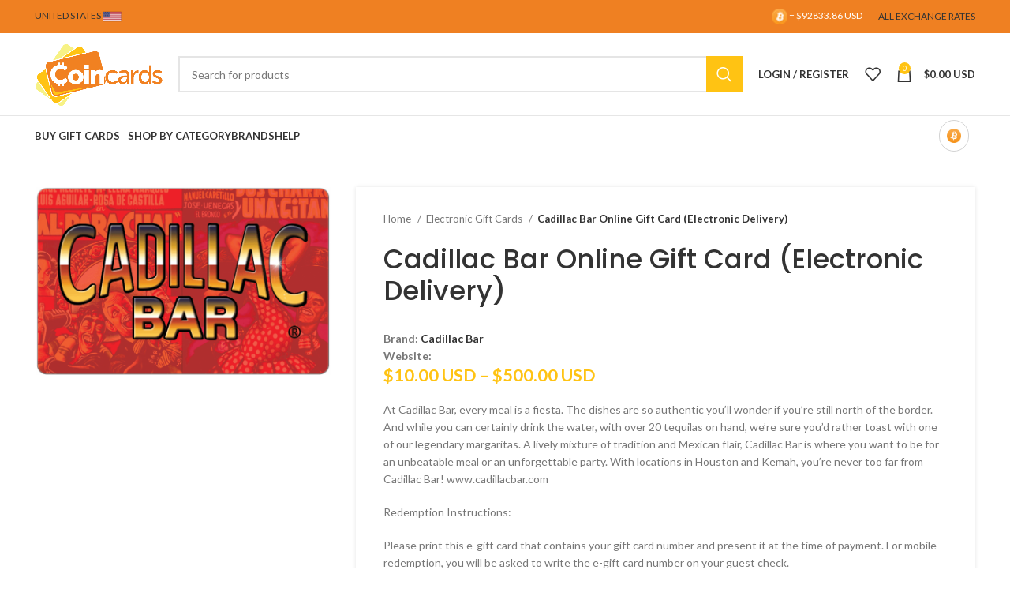

--- FILE ---
content_type: text/html; charset=UTF-8
request_url: https://coincards.com/us/product/cadillac-bar-online-gift-card-electronic-delivery/
body_size: 32182
content:
<!DOCTYPE html>
<html lang="en-US">
<head>
	<meta charset="UTF-8">
	<link rel="profile" href="https://gmpg.org/xfn/11">
	<link rel="pingback" href="https://coincards.com/us/xmlrpc.php">

			<script>window.MSInputMethodContext && document.documentMode && document.write('<script src="https://coincards.com/us/wp-content/themes/woodmart/js/libs/ie11CustomProperties.min.js"><\/script>');</script>
						<script>document.documentElement.className = document.documentElement.className + ' yes-js js_active js'</script>
			<meta name='robots' content='index, follow, max-image-preview:large, max-snippet:-1, max-video-preview:-1' />
	<style>img:is([sizes="auto" i], [sizes^="auto," i]) { contain-intrinsic-size: 3000px 1500px }</style>
	
	<!-- This site is optimized with the Yoast SEO Premium plugin v20.11 (Yoast SEO v25.8) - https://yoast.com/wordpress/plugins/seo/ -->
	<title>Cadillac Bar Online Gift Card (Electronic Delivery) - Coincards</title><link rel="preload" data-rocket-preload as="style" href="https://fonts.googleapis.com/css?family=Lato%3A400%2C700%7CPoppins%3A400%2C600%2C500&#038;display=swap" /><link rel="stylesheet" href="https://fonts.googleapis.com/css?family=Lato%3A400%2C700%7CPoppins%3A400%2C600%2C500&#038;display=swap" media="print" onload="this.media='all'" /><noscript><link rel="stylesheet" href="https://fonts.googleapis.com/css?family=Lato%3A400%2C700%7CPoppins%3A400%2C600%2C500&#038;display=swap" /></noscript>
	<meta name="description" content="At Cadillac Bar, every meal is a fiesta. The dishes are so authentic you’ll wonder if you’re still north of the border. And while you can certainly drink the water, with over 20 tequilas on hand, we’re sure you’d rather toast with one of our legendary margaritas. A lively mixture of tradition and Mexican flair, Cadillac Bar is where you want to be for an unbeatable meal or an unforgettable party. With locations in Houston and Kemah, you’re never too far from Cadillac Bar! www.cadillacbar.com Redemption Instructions: Please print this e-gift card that contains your gift card number and present it at the time of payment. For mobile redemption, you will be asked to write the e-gift card number on your guest check." />
	<link rel="canonical" href="https://coincards.com/us/product/cadillac-bar-online-gift-card-electronic-delivery/" />
	<meta property="og:locale" content="en_US" />
	<meta property="og:type" content="product" />
	<meta property="og:title" content="Cadillac Bar Online Gift Card (Electronic Delivery)" />
	<meta property="og:description" content="At Cadillac Bar, every meal is a fiesta. The dishes are so authentic you’ll wonder if you’re still north of the border. And while you can certainly drink the water, with over 20 tequilas on hand, we’re sure you’d rather toast with one of our legendary margaritas. A lively mixture of tradition and Mexican flair, Cadillac Bar is where you want to be for an unbeatable meal or an unforgettable party. With locations in Houston and Kemah, you’re never too far from Cadillac Bar! www.cadillacbar.com  Redemption Instructions:  Please print this e-gift card that contains your gift card number and present it at the time of payment. For mobile redemption, you will be asked to write the e-gift card number on your guest check." />
	<meta property="og:url" content="https://coincards.com/us/product/cadillac-bar-online-gift-card-electronic-delivery/" />
	<meta property="og:site_name" content="Coincards" />
	<meta property="article:modified_time" content="2021-12-06T21:10:52+00:00" />
	<meta property="og:image" content="https://assets.coincards.com/wp-content/uploads/sites/2/2019/05/27103143/landrys_cadillac_d.png" />
	<meta property="og:image:width" content="800" />
	<meta property="og:image:height" content="509" />
	<meta property="og:image:type" content="image/png" />
	<meta name="twitter:card" content="summary_large_image" />
	<meta name="twitter:site" content="@coincards" />
	<meta name="twitter:label1" content="Price" />
	<meta name="twitter:data1" content="&#036;10.00&nbsp;USD" />
	<meta name="twitter:label2" content="Availability" />
	<meta name="twitter:data2" content="In stock" />
	<script type="application/ld+json" class="yoast-schema-graph">{"@context":"https://schema.org","@graph":[{"@type":["WebPage","ItemPage"],"@id":"https://coincards.com/us/product/cadillac-bar-online-gift-card-electronic-delivery/","url":"https://coincards.com/us/product/cadillac-bar-online-gift-card-electronic-delivery/","name":"Cadillac Bar Online Gift Card (Electronic Delivery) - Coincards","isPartOf":{"@id":"https://coincards.com/us/#website"},"primaryImageOfPage":{"@id":"https://coincards.com/us/product/cadillac-bar-online-gift-card-electronic-delivery/#primaryimage"},"image":{"@id":"https://coincards.com/us/product/cadillac-bar-online-gift-card-electronic-delivery/#primaryimage"},"thumbnailUrl":"https://assets.coincards.com/wp-content/uploads/sites/2/2019/05/27103143/landrys_cadillac_d.png","breadcrumb":{"@id":"https://coincards.com/us/product/cadillac-bar-online-gift-card-electronic-delivery/#breadcrumb"},"inLanguage":"en-US","potentialAction":{"@type":"BuyAction","target":"https://coincards.com/us/product/cadillac-bar-online-gift-card-electronic-delivery/"}},{"@type":"ImageObject","inLanguage":"en-US","@id":"https://coincards.com/us/product/cadillac-bar-online-gift-card-electronic-delivery/#primaryimage","url":"https://assets.coincards.com/wp-content/uploads/sites/2/2019/05/27103143/landrys_cadillac_d.png","contentUrl":"https://assets.coincards.com/wp-content/uploads/sites/2/2019/05/27103143/landrys_cadillac_d.png","width":800,"height":509},{"@type":"BreadcrumbList","@id":"https://coincards.com/us/product/cadillac-bar-online-gift-card-electronic-delivery/#breadcrumb","itemListElement":[{"@type":"ListItem","position":1,"name":"Home","item":"https://coincards.com/us/"},{"@type":"ListItem","position":2,"name":"All Gift Cards","item":"https://coincards.com/us/all-gift-cards/"},{"@type":"ListItem","position":3,"name":"Cadillac Bar Online Gift Card (Electronic Delivery)"}]},{"@type":"WebSite","@id":"https://coincards.com/us/#website","url":"https://coincards.com/us/","name":"Coincards","description":"America&#039;s #1 Cryptocurrency to Gift Card Exchange Service","potentialAction":[{"@type":"SearchAction","target":{"@type":"EntryPoint","urlTemplate":"https://coincards.com/us/?s={search_term_string}"},"query-input":{"@type":"PropertyValueSpecification","valueRequired":true,"valueName":"search_term_string"}}],"inLanguage":"en-US"}]}</script>
	<meta property="product:price:amount" content="10.00" />
	<meta property="product:price:currency" content="USD" />
	<meta property="og:availability" content="instock" />
	<meta property="product:availability" content="instock" />
	<meta property="product:condition" content="new" />
	<!-- / Yoast SEO Premium plugin. -->


<link rel='dns-prefetch' href='//coincards.com' />
<link rel='dns-prefetch' href='//www.googletagmanager.com' />
<link rel='dns-prefetch' href='//fonts.googleapis.com' />
<link href='https://fonts.gstatic.com' crossorigin rel='preconnect' />
<link rel="alternate" type="application/rss+xml" title="Coincards &raquo; Feed" href="https://coincards.com/us/feed/" />
<link rel="alternate" type="application/rss+xml" title="Coincards &raquo; Comments Feed" href="https://coincards.com/us/comments/feed/" />
<link rel="alternate" type="application/rss+xml" title="Coincards &raquo; Cadillac Bar Online Gift Card (Electronic Delivery) Comments Feed" href="https://coincards.com/us/product/cadillac-bar-online-gift-card-electronic-delivery/feed/" />
		<!-- This site uses the Google Analytics by ExactMetrics plugin v8.7.4 - Using Analytics tracking - https://www.exactmetrics.com/ -->
		<!-- Note: ExactMetrics is not currently configured on this site. The site owner needs to authenticate with Google Analytics in the ExactMetrics settings panel. -->
					<!-- No tracking code set -->
				<!-- / Google Analytics by ExactMetrics -->
		<link rel='stylesheet' id='wp-block-library-css' href='https://coincards.com/us/wp-includes/css/dist/block-library/style.min.css?ver=bed503c349c485ab468aa4be1dfef0bd' type='text/css' media='all' />
<style id='classic-theme-styles-inline-css' type='text/css'>
/*! This file is auto-generated */
.wp-block-button__link{color:#fff;background-color:#32373c;border-radius:9999px;box-shadow:none;text-decoration:none;padding:calc(.667em + 2px) calc(1.333em + 2px);font-size:1.125em}.wp-block-file__button{background:#32373c;color:#fff;text-decoration:none}
</style>
<style id='safe-svg-svg-icon-style-inline-css' type='text/css'>
.safe-svg-cover{text-align:center}.safe-svg-cover .safe-svg-inside{display:inline-block;max-width:100%}.safe-svg-cover svg{fill:currentColor;height:100%;max-height:100%;max-width:100%;width:100%}

</style>
<link rel='stylesheet' id='jquery-selectBox-css' href='https://coincards.com/us/wp-content/plugins/yith-woocommerce-wishlist/assets/css/jquery.selectBox.css?ver=1.2.0' type='text/css' media='all' />
<link rel='stylesheet' id='woocommerce_prettyPhoto_css-css' href='//coincards.com/us/wp-content/plugins/woocommerce/assets/css/prettyPhoto.css?ver=3.1.6' type='text/css' media='all' />
<link rel='stylesheet' id='yith-wcwl-main-css' href='https://coincards.com/us/wp-content/plugins/yith-woocommerce-wishlist/assets/css/style.css?ver=4.8.0' type='text/css' media='all' />
<style id='yith-wcwl-main-inline-css' type='text/css'>
 :root { --rounded-corners-radius: 16px; --add-to-cart-rounded-corners-radius: 16px; --feedback-duration: 3s } 
 :root { --rounded-corners-radius: 16px; --add-to-cart-rounded-corners-radius: 16px; --feedback-duration: 3s } 
</style>
<style id='global-styles-inline-css' type='text/css'>
:root{--wp--preset--aspect-ratio--square: 1;--wp--preset--aspect-ratio--4-3: 4/3;--wp--preset--aspect-ratio--3-4: 3/4;--wp--preset--aspect-ratio--3-2: 3/2;--wp--preset--aspect-ratio--2-3: 2/3;--wp--preset--aspect-ratio--16-9: 16/9;--wp--preset--aspect-ratio--9-16: 9/16;--wp--preset--color--black: #000000;--wp--preset--color--cyan-bluish-gray: #abb8c3;--wp--preset--color--white: #ffffff;--wp--preset--color--pale-pink: #f78da7;--wp--preset--color--vivid-red: #cf2e2e;--wp--preset--color--luminous-vivid-orange: #ff6900;--wp--preset--color--luminous-vivid-amber: #fcb900;--wp--preset--color--light-green-cyan: #7bdcb5;--wp--preset--color--vivid-green-cyan: #00d084;--wp--preset--color--pale-cyan-blue: #8ed1fc;--wp--preset--color--vivid-cyan-blue: #0693e3;--wp--preset--color--vivid-purple: #9b51e0;--wp--preset--gradient--vivid-cyan-blue-to-vivid-purple: linear-gradient(135deg,rgba(6,147,227,1) 0%,rgb(155,81,224) 100%);--wp--preset--gradient--light-green-cyan-to-vivid-green-cyan: linear-gradient(135deg,rgb(122,220,180) 0%,rgb(0,208,130) 100%);--wp--preset--gradient--luminous-vivid-amber-to-luminous-vivid-orange: linear-gradient(135deg,rgba(252,185,0,1) 0%,rgba(255,105,0,1) 100%);--wp--preset--gradient--luminous-vivid-orange-to-vivid-red: linear-gradient(135deg,rgba(255,105,0,1) 0%,rgb(207,46,46) 100%);--wp--preset--gradient--very-light-gray-to-cyan-bluish-gray: linear-gradient(135deg,rgb(238,238,238) 0%,rgb(169,184,195) 100%);--wp--preset--gradient--cool-to-warm-spectrum: linear-gradient(135deg,rgb(74,234,220) 0%,rgb(151,120,209) 20%,rgb(207,42,186) 40%,rgb(238,44,130) 60%,rgb(251,105,98) 80%,rgb(254,248,76) 100%);--wp--preset--gradient--blush-light-purple: linear-gradient(135deg,rgb(255,206,236) 0%,rgb(152,150,240) 100%);--wp--preset--gradient--blush-bordeaux: linear-gradient(135deg,rgb(254,205,165) 0%,rgb(254,45,45) 50%,rgb(107,0,62) 100%);--wp--preset--gradient--luminous-dusk: linear-gradient(135deg,rgb(255,203,112) 0%,rgb(199,81,192) 50%,rgb(65,88,208) 100%);--wp--preset--gradient--pale-ocean: linear-gradient(135deg,rgb(255,245,203) 0%,rgb(182,227,212) 50%,rgb(51,167,181) 100%);--wp--preset--gradient--electric-grass: linear-gradient(135deg,rgb(202,248,128) 0%,rgb(113,206,126) 100%);--wp--preset--gradient--midnight: linear-gradient(135deg,rgb(2,3,129) 0%,rgb(40,116,252) 100%);--wp--preset--font-size--small: 13px;--wp--preset--font-size--medium: 20px;--wp--preset--font-size--large: 36px;--wp--preset--font-size--x-large: 42px;--wp--preset--spacing--20: 0.44rem;--wp--preset--spacing--30: 0.67rem;--wp--preset--spacing--40: 1rem;--wp--preset--spacing--50: 1.5rem;--wp--preset--spacing--60: 2.25rem;--wp--preset--spacing--70: 3.38rem;--wp--preset--spacing--80: 5.06rem;--wp--preset--shadow--natural: 6px 6px 9px rgba(0, 0, 0, 0.2);--wp--preset--shadow--deep: 12px 12px 50px rgba(0, 0, 0, 0.4);--wp--preset--shadow--sharp: 6px 6px 0px rgba(0, 0, 0, 0.2);--wp--preset--shadow--outlined: 6px 6px 0px -3px rgba(255, 255, 255, 1), 6px 6px rgba(0, 0, 0, 1);--wp--preset--shadow--crisp: 6px 6px 0px rgba(0, 0, 0, 1);}:where(.is-layout-flex){gap: 0.5em;}:where(.is-layout-grid){gap: 0.5em;}body .is-layout-flex{display: flex;}.is-layout-flex{flex-wrap: wrap;align-items: center;}.is-layout-flex > :is(*, div){margin: 0;}body .is-layout-grid{display: grid;}.is-layout-grid > :is(*, div){margin: 0;}:where(.wp-block-columns.is-layout-flex){gap: 2em;}:where(.wp-block-columns.is-layout-grid){gap: 2em;}:where(.wp-block-post-template.is-layout-flex){gap: 1.25em;}:where(.wp-block-post-template.is-layout-grid){gap: 1.25em;}.has-black-color{color: var(--wp--preset--color--black) !important;}.has-cyan-bluish-gray-color{color: var(--wp--preset--color--cyan-bluish-gray) !important;}.has-white-color{color: var(--wp--preset--color--white) !important;}.has-pale-pink-color{color: var(--wp--preset--color--pale-pink) !important;}.has-vivid-red-color{color: var(--wp--preset--color--vivid-red) !important;}.has-luminous-vivid-orange-color{color: var(--wp--preset--color--luminous-vivid-orange) !important;}.has-luminous-vivid-amber-color{color: var(--wp--preset--color--luminous-vivid-amber) !important;}.has-light-green-cyan-color{color: var(--wp--preset--color--light-green-cyan) !important;}.has-vivid-green-cyan-color{color: var(--wp--preset--color--vivid-green-cyan) !important;}.has-pale-cyan-blue-color{color: var(--wp--preset--color--pale-cyan-blue) !important;}.has-vivid-cyan-blue-color{color: var(--wp--preset--color--vivid-cyan-blue) !important;}.has-vivid-purple-color{color: var(--wp--preset--color--vivid-purple) !important;}.has-black-background-color{background-color: var(--wp--preset--color--black) !important;}.has-cyan-bluish-gray-background-color{background-color: var(--wp--preset--color--cyan-bluish-gray) !important;}.has-white-background-color{background-color: var(--wp--preset--color--white) !important;}.has-pale-pink-background-color{background-color: var(--wp--preset--color--pale-pink) !important;}.has-vivid-red-background-color{background-color: var(--wp--preset--color--vivid-red) !important;}.has-luminous-vivid-orange-background-color{background-color: var(--wp--preset--color--luminous-vivid-orange) !important;}.has-luminous-vivid-amber-background-color{background-color: var(--wp--preset--color--luminous-vivid-amber) !important;}.has-light-green-cyan-background-color{background-color: var(--wp--preset--color--light-green-cyan) !important;}.has-vivid-green-cyan-background-color{background-color: var(--wp--preset--color--vivid-green-cyan) !important;}.has-pale-cyan-blue-background-color{background-color: var(--wp--preset--color--pale-cyan-blue) !important;}.has-vivid-cyan-blue-background-color{background-color: var(--wp--preset--color--vivid-cyan-blue) !important;}.has-vivid-purple-background-color{background-color: var(--wp--preset--color--vivid-purple) !important;}.has-black-border-color{border-color: var(--wp--preset--color--black) !important;}.has-cyan-bluish-gray-border-color{border-color: var(--wp--preset--color--cyan-bluish-gray) !important;}.has-white-border-color{border-color: var(--wp--preset--color--white) !important;}.has-pale-pink-border-color{border-color: var(--wp--preset--color--pale-pink) !important;}.has-vivid-red-border-color{border-color: var(--wp--preset--color--vivid-red) !important;}.has-luminous-vivid-orange-border-color{border-color: var(--wp--preset--color--luminous-vivid-orange) !important;}.has-luminous-vivid-amber-border-color{border-color: var(--wp--preset--color--luminous-vivid-amber) !important;}.has-light-green-cyan-border-color{border-color: var(--wp--preset--color--light-green-cyan) !important;}.has-vivid-green-cyan-border-color{border-color: var(--wp--preset--color--vivid-green-cyan) !important;}.has-pale-cyan-blue-border-color{border-color: var(--wp--preset--color--pale-cyan-blue) !important;}.has-vivid-cyan-blue-border-color{border-color: var(--wp--preset--color--vivid-cyan-blue) !important;}.has-vivid-purple-border-color{border-color: var(--wp--preset--color--vivid-purple) !important;}.has-vivid-cyan-blue-to-vivid-purple-gradient-background{background: var(--wp--preset--gradient--vivid-cyan-blue-to-vivid-purple) !important;}.has-light-green-cyan-to-vivid-green-cyan-gradient-background{background: var(--wp--preset--gradient--light-green-cyan-to-vivid-green-cyan) !important;}.has-luminous-vivid-amber-to-luminous-vivid-orange-gradient-background{background: var(--wp--preset--gradient--luminous-vivid-amber-to-luminous-vivid-orange) !important;}.has-luminous-vivid-orange-to-vivid-red-gradient-background{background: var(--wp--preset--gradient--luminous-vivid-orange-to-vivid-red) !important;}.has-very-light-gray-to-cyan-bluish-gray-gradient-background{background: var(--wp--preset--gradient--very-light-gray-to-cyan-bluish-gray) !important;}.has-cool-to-warm-spectrum-gradient-background{background: var(--wp--preset--gradient--cool-to-warm-spectrum) !important;}.has-blush-light-purple-gradient-background{background: var(--wp--preset--gradient--blush-light-purple) !important;}.has-blush-bordeaux-gradient-background{background: var(--wp--preset--gradient--blush-bordeaux) !important;}.has-luminous-dusk-gradient-background{background: var(--wp--preset--gradient--luminous-dusk) !important;}.has-pale-ocean-gradient-background{background: var(--wp--preset--gradient--pale-ocean) !important;}.has-electric-grass-gradient-background{background: var(--wp--preset--gradient--electric-grass) !important;}.has-midnight-gradient-background{background: var(--wp--preset--gradient--midnight) !important;}.has-small-font-size{font-size: var(--wp--preset--font-size--small) !important;}.has-medium-font-size{font-size: var(--wp--preset--font-size--medium) !important;}.has-large-font-size{font-size: var(--wp--preset--font-size--large) !important;}.has-x-large-font-size{font-size: var(--wp--preset--font-size--x-large) !important;}
:where(.wp-block-post-template.is-layout-flex){gap: 1.25em;}:where(.wp-block-post-template.is-layout-grid){gap: 1.25em;}
:where(.wp-block-columns.is-layout-flex){gap: 2em;}:where(.wp-block-columns.is-layout-grid){gap: 2em;}
:root :where(.wp-block-pullquote){font-size: 1.5em;line-height: 1.6;}
</style>
<link rel='stylesheet' id='bom-style-css' href='https://coincards.com/us/wp-content/plugins/Coincards-Bitcoin-Only-Plugin-stable/assets/bitcoin-only.css' type='text/css' media='all' />
<link rel='stylesheet' id='woob-bootstrap-style-css' href='https://coincards.com/us/wp-content/plugins/woo-brand/css/framework/bootstrap.css?ver=bed503c349c485ab468aa4be1dfef0bd' type='text/css' media='all' />
<link rel='stylesheet' id='woob-front-end-style-css' href='https://coincards.com/us/wp-content/plugins/woo-brand/css/front-style.css?ver=bed503c349c485ab468aa4be1dfef0bd' type='text/css' media='all' />
<link rel='stylesheet' id='woob-dropdown-style-css' href='https://coincards.com/us/wp-content/plugins/woo-brand/css/msdropdown/dd.css?ver=bed503c349c485ab468aa4be1dfef0bd' type='text/css' media='all' />
<link rel='stylesheet' id='woob-carousel-style-css' href='https://coincards.com/us/wp-content/plugins/woo-brand/css/carousel/slick.css?ver=bed503c349c485ab468aa4be1dfef0bd' type='text/css' media='all' />
<link rel='stylesheet' id='woob-scroller-style-css' href='https://coincards.com/us/wp-content/plugins/woo-brand/css/scroll/tinyscroller.css?ver=bed503c349c485ab468aa4be1dfef0bd' type='text/css' media='all' />
<link rel='stylesheet' id='woob-tooltip-style-css' href='https://coincards.com/us/wp-content/plugins/woo-brand/css/tooltip/tipsy.css?ver=bed503c349c485ab468aa4be1dfef0bd' type='text/css' media='all' />
<link rel='stylesheet' id='woob-extra-button-style-css' href='https://coincards.com/us/wp-content/plugins/woo-brand/css/extra-button/extra-style.css?ver=bed503c349c485ab468aa4be1dfef0bd' type='text/css' media='all' />
<style id='woocommerce-inline-inline-css' type='text/css'>
.woocommerce form .form-row .required { visibility: visible; }
</style>
<link rel='stylesheet' id='brands-styles-css' href='https://coincards.com/us/wp-content/plugins/woocommerce/assets/css/brands.css?ver=10.1.3' type='text/css' media='all' />
<link rel='stylesheet' id='js_composer_front-css' href='https://coincards.com/us/wp-content/plugins/js_composer/assets/css/js_composer.min.css?ver=6.13.0' type='text/css' media='all' />
<link rel='stylesheet' id='bootstrap-css' href='https://coincards.com/us/wp-content/themes/woodmart/css/bootstrap-light.min.css?ver=7.2.4' type='text/css' media='all' />
<link rel='stylesheet' id='woodmart-style-css' href='https://coincards.com/us/wp-content/themes/woodmart/css/parts/base.min.css?ver=7.2.4' type='text/css' media='all' />
<link rel='stylesheet' id='wd-widget-recent-post-comments-css' href='https://coincards.com/us/wp-content/themes/woodmart/css/parts/widget-recent-post-comments.min.css?ver=7.2.4' type='text/css' media='all' />
<link rel='stylesheet' id='wd-widget-nav-css' href='https://coincards.com/us/wp-content/themes/woodmart/css/parts/widget-nav.min.css?ver=7.2.4' type='text/css' media='all' />
<link rel='stylesheet' id='wd-wp-gutenberg-css' href='https://coincards.com/us/wp-content/themes/woodmart/css/parts/wp-gutenberg.min.css?ver=7.2.4' type='text/css' media='all' />
<link rel='stylesheet' id='wd-wpcf7-css' href='https://coincards.com/us/wp-content/themes/woodmart/css/parts/int-wpcf7.min.css?ver=7.2.4' type='text/css' media='all' />
<link rel='stylesheet' id='wd-revolution-slider-css' href='https://coincards.com/us/wp-content/themes/woodmart/css/parts/int-rev-slider.min.css?ver=7.2.4' type='text/css' media='all' />
<link rel='stylesheet' id='wd-woo-yith-wishlist-css' href='https://coincards.com/us/wp-content/themes/woodmart/css/parts/int-woo-yith-wishlist.min.css?ver=7.2.4' type='text/css' media='all' />
<link rel='stylesheet' id='wd-page-my-account-css' href='https://coincards.com/us/wp-content/themes/woodmart/css/parts/woo-page-my-account.min.css?ver=7.2.4' type='text/css' media='all' />
<link rel='stylesheet' id='wd-wpbakery-base-css' href='https://coincards.com/us/wp-content/themes/woodmart/css/parts/int-wpb-base.min.css?ver=7.2.4' type='text/css' media='all' />
<link rel='stylesheet' id='wd-wpbakery-base-deprecated-css' href='https://coincards.com/us/wp-content/themes/woodmart/css/parts/int-wpb-base-deprecated.min.css?ver=7.2.4' type='text/css' media='all' />
<link rel='stylesheet' id='wd-notices-fixed-css' href='https://coincards.com/us/wp-content/themes/woodmart/css/parts/woo-opt-sticky-notices.min.css?ver=7.2.4' type='text/css' media='all' />
<link rel='stylesheet' id='wd-woocommerce-base-css' href='https://coincards.com/us/wp-content/themes/woodmart/css/parts/woocommerce-base.min.css?ver=7.2.4' type='text/css' media='all' />
<link rel='stylesheet' id='wd-mod-star-rating-css' href='https://coincards.com/us/wp-content/themes/woodmart/css/parts/mod-star-rating.min.css?ver=7.2.4' type='text/css' media='all' />
<link rel='stylesheet' id='wd-woo-el-track-order-css' href='https://coincards.com/us/wp-content/themes/woodmart/css/parts/woo-el-track-order.min.css?ver=7.2.4' type='text/css' media='all' />
<link rel='stylesheet' id='wd-woo-gutenberg-css' href='https://coincards.com/us/wp-content/themes/woodmart/css/parts/woo-gutenberg.min.css?ver=7.2.4' type='text/css' media='all' />
<link rel='stylesheet' id='wd-woo-mod-quantity-css' href='https://coincards.com/us/wp-content/themes/woodmart/css/parts/woo-mod-quantity.min.css?ver=7.2.4' type='text/css' media='all' />
<link rel='stylesheet' id='wd-woo-single-prod-el-base-css' href='https://coincards.com/us/wp-content/themes/woodmart/css/parts/woo-single-prod-el-base.min.css?ver=7.2.4' type='text/css' media='all' />
<link rel='stylesheet' id='wd-woo-mod-stock-status-css' href='https://coincards.com/us/wp-content/themes/woodmart/css/parts/woo-mod-stock-status.min.css?ver=7.2.4' type='text/css' media='all' />
<link rel='stylesheet' id='wd-woo-mod-shop-attributes-css' href='https://coincards.com/us/wp-content/themes/woodmart/css/parts/woo-mod-shop-attributes.min.css?ver=7.2.4' type='text/css' media='all' />
<link rel='stylesheet' id='child-style-css' href='https://coincards.com/us/wp-content/themes/woodmart-child-2/style.css?ver=7.2.4' type='text/css' media='all' />
<link rel='stylesheet' id='wd-widget-active-filters-css' href='https://coincards.com/us/wp-content/themes/woodmart/css/parts/woo-widget-active-filters.min.css?ver=7.2.4' type='text/css' media='all' />
<link rel='stylesheet' id='wd-woo-shop-opt-shop-ajax-css' href='https://coincards.com/us/wp-content/themes/woodmart/css/parts/woo-shop-opt-shop-ajax.min.css?ver=7.2.4' type='text/css' media='all' />
<link rel='stylesheet' id='wd-woo-shop-predefined-css' href='https://coincards.com/us/wp-content/themes/woodmart/css/parts/woo-shop-predefined.min.css?ver=7.2.4' type='text/css' media='all' />
<link rel='stylesheet' id='wd-shop-title-categories-css' href='https://coincards.com/us/wp-content/themes/woodmart/css/parts/woo-categories-loop-nav.min.css?ver=7.2.4' type='text/css' media='all' />
<link rel='stylesheet' id='wd-woo-categories-loop-nav-mobile-accordion-css' href='https://coincards.com/us/wp-content/themes/woodmart/css/parts/woo-categories-loop-nav-mobile-accordion.min.css?ver=7.2.4' type='text/css' media='all' />
<link rel='stylesheet' id='wd-woo-shop-el-products-per-page-css' href='https://coincards.com/us/wp-content/themes/woodmart/css/parts/woo-shop-el-products-per-page.min.css?ver=7.2.4' type='text/css' media='all' />
<link rel='stylesheet' id='wd-woo-shop-page-title-css' href='https://coincards.com/us/wp-content/themes/woodmart/css/parts/woo-shop-page-title.min.css?ver=7.2.4' type='text/css' media='all' />
<link rel='stylesheet' id='wd-woo-mod-shop-loop-head-css' href='https://coincards.com/us/wp-content/themes/woodmart/css/parts/woo-mod-shop-loop-head.min.css?ver=7.2.4' type='text/css' media='all' />
<link rel='stylesheet' id='wd-woo-shop-el-order-by-css' href='https://coincards.com/us/wp-content/themes/woodmart/css/parts/woo-shop-el-order-by.min.css?ver=7.2.4' type='text/css' media='all' />
<link rel='stylesheet' id='wd-header-base-css' href='https://coincards.com/us/wp-content/themes/woodmart/css/parts/header-base.min.css?ver=7.2.4' type='text/css' media='all' />
<link rel='stylesheet' id='wd-mod-tools-css' href='https://coincards.com/us/wp-content/themes/woodmart/css/parts/mod-tools.min.css?ver=7.2.4' type='text/css' media='all' />
<link rel='stylesheet' id='wd-header-elements-base-css' href='https://coincards.com/us/wp-content/themes/woodmart/css/parts/header-el-base.min.css?ver=7.2.4' type='text/css' media='all' />
<link rel='stylesheet' id='wd-header-search-css' href='https://coincards.com/us/wp-content/themes/woodmart/css/parts/header-el-search.min.css?ver=7.2.4' type='text/css' media='all' />
<link rel='stylesheet' id='wd-header-search-form-css' href='https://coincards.com/us/wp-content/themes/woodmart/css/parts/header-el-search-form.min.css?ver=7.2.4' type='text/css' media='all' />
<link rel='stylesheet' id='wd-wd-search-results-css' href='https://coincards.com/us/wp-content/themes/woodmart/css/parts/wd-search-results.min.css?ver=7.2.4' type='text/css' media='all' />
<link rel='stylesheet' id='wd-wd-search-form-css' href='https://coincards.com/us/wp-content/themes/woodmart/css/parts/wd-search-form.min.css?ver=7.2.4' type='text/css' media='all' />
<link rel='stylesheet' id='wd-header-my-account-dropdown-css' href='https://coincards.com/us/wp-content/themes/woodmart/css/parts/header-el-my-account-dropdown.min.css?ver=7.2.4' type='text/css' media='all' />
<link rel='stylesheet' id='wd-woo-mod-login-form-css' href='https://coincards.com/us/wp-content/themes/woodmart/css/parts/woo-mod-login-form.min.css?ver=7.2.4' type='text/css' media='all' />
<link rel='stylesheet' id='wd-header-my-account-css' href='https://coincards.com/us/wp-content/themes/woodmart/css/parts/header-el-my-account.min.css?ver=7.2.4' type='text/css' media='all' />
<link rel='stylesheet' id='wd-header-cart-css' href='https://coincards.com/us/wp-content/themes/woodmart/css/parts/header-el-cart.min.css?ver=7.2.4' type='text/css' media='all' />
<link rel='stylesheet' id='wd-widget-shopping-cart-css' href='https://coincards.com/us/wp-content/themes/woodmart/css/parts/woo-widget-shopping-cart.min.css?ver=7.2.4' type='text/css' media='all' />
<link rel='stylesheet' id='wd-widget-product-list-css' href='https://coincards.com/us/wp-content/themes/woodmart/css/parts/woo-widget-product-list.min.css?ver=7.2.4' type='text/css' media='all' />
<link rel='stylesheet' id='wd-header-cart-side-css' href='https://coincards.com/us/wp-content/themes/woodmart/css/parts/header-el-cart-side.min.css?ver=7.2.4' type='text/css' media='all' />
<link rel='stylesheet' id='wd-page-title-css' href='https://coincards.com/us/wp-content/themes/woodmart/css/parts/page-title.min.css?ver=7.2.4' type='text/css' media='all' />
<link rel='stylesheet' id='wd-shop-filter-area-css' href='https://coincards.com/us/wp-content/themes/woodmart/css/parts/woo-shop-el-filters-area.min.css?ver=7.2.4' type='text/css' media='all' />
<link rel='stylesheet' id='wd-sticky-loader-css' href='https://coincards.com/us/wp-content/themes/woodmart/css/parts/mod-sticky-loader.min.css?ver=7.2.4' type='text/css' media='all' />
<link rel='stylesheet' id='wd-product-loop-css' href='https://coincards.com/us/wp-content/themes/woodmart/css/parts/woo-product-loop.min.css?ver=7.2.4' type='text/css' media='all' />
<link rel='stylesheet' id='wd-product-loop-base-css' href='https://coincards.com/us/wp-content/themes/woodmart/css/parts/woo-product-loop-base.min.css?ver=7.2.4' type='text/css' media='all' />
<link rel='stylesheet' id='wd-woo-mod-add-btn-replace-css' href='https://coincards.com/us/wp-content/themes/woodmart/css/parts/woo-mod-add-btn-replace.min.css?ver=7.2.4' type='text/css' media='all' />
<link rel='stylesheet' id='wd-mod-more-description-css' href='https://coincards.com/us/wp-content/themes/woodmart/css/parts/mod-more-description.min.css?ver=7.2.4' type='text/css' media='all' />
<link rel='stylesheet' id='wd-categories-loop-default-css' href='https://coincards.com/us/wp-content/themes/woodmart/css/parts/woo-categories-loop-default-old.min.css?ver=7.2.4' type='text/css' media='all' />
<link rel='stylesheet' id='wd-categories-loop-css' href='https://coincards.com/us/wp-content/themes/woodmart/css/parts/woo-categories-loop-old.min.css?ver=7.2.4' type='text/css' media='all' />
<link rel='stylesheet' id='wd-footer-base-css' href='https://coincards.com/us/wp-content/themes/woodmart/css/parts/footer-base.min.css?ver=7.2.4' type='text/css' media='all' />
<link rel='stylesheet' id='wd-scroll-top-css' href='https://coincards.com/us/wp-content/themes/woodmart/css/parts/opt-scrolltotop.min.css?ver=7.2.4' type='text/css' media='all' />
<link rel='stylesheet' id='xts-style-header_283149-css' href='https://coincards.com/us/wp-content/uploads/sites/2/2023/06/xts-header_283149-1687456832.css?ver=7.2.4' type='text/css' media='all' />
<link rel='stylesheet' id='xts-style-theme_settings_default-css' href='https://coincards.com/us/wp-content/uploads/sites/2/2024/11/xts-theme_settings_default-1731708831.css?ver=7.2.4' type='text/css' media='all' />

<script type="text/javascript" id="woocommerce-google-analytics-integration-gtag-js-after">
/* <![CDATA[ */
/* Google Analytics for WooCommerce (gtag.js) */
					window.dataLayer = window.dataLayer || [];
					function gtag(){dataLayer.push(arguments);}
					// Set up default consent state.
					for ( const mode of [{"analytics_storage":"denied","ad_storage":"denied","ad_user_data":"denied","ad_personalization":"denied","region":["AT","BE","BG","HR","CY","CZ","DK","EE","FI","FR","DE","GR","HU","IS","IE","IT","LV","LI","LT","LU","MT","NL","NO","PL","PT","RO","SK","SI","ES","SE","GB","CH"]}] || [] ) {
						gtag( "consent", "default", { "wait_for_update": 500, ...mode } );
					}
					gtag("js", new Date());
					gtag("set", "developer_id.dOGY3NW", true);
					gtag("config", "UA-53340525-3", {"track_404":true,"allow_google_signals":false,"logged_in":false,"linker":{"domains":[],"allow_incoming":false},"custom_map":{"dimension1":"logged_in"}});
/* ]]> */
</script>
<script type="text/javascript" src="https://coincards.com/us/wp-includes/js/jquery/jquery.min.js?ver=3.7.1" id="jquery-core-js"></script>
<script type="text/javascript" src="https://coincards.com/us/wp-includes/js/jquery/jquery-migrate.min.js?ver=3.4.1" id="jquery-migrate-js"></script>
<script type="text/javascript" src="https://coincards.com/us/wp-content/plugins/mrlegend-typedjs/public/js/typed.min.js?ver=1.3.0" id="typed-js-js"></script>
<script type="text/javascript" src="https://coincards.com/us/wp-content/plugins/woo-brand/js/extra-button/extra-button.js?ver=bed503c349c485ab468aa4be1dfef0bd" id="woob-extra-button-script-js"></script>
<script type="text/javascript" src="https://coincards.com/us/wp-content/plugins/woo-brand/js/scroll/tinyscroller.js?ver=bed503c349c485ab468aa4be1dfef0bd" id="woob-scrollbar-script-js"></script>
<script type="text/javascript" src="https://coincards.com/us/wp-content/plugins/woo-brand/js/tooltip/jquery.tipsy.js?ver=bed503c349c485ab468aa4be1dfef0bd" id="woob-tooltip-script-js"></script>
<script type="text/javascript" id="woob-front-end-custom-script-js-extra">
/* <![CDATA[ */
var parameters = {"ajaxurl":"https:\/\/coincards.com\/us\/wp-admin\/admin-ajax.php","template_url":""};
/* ]]> */
</script>
<script type="text/javascript" src="https://coincards.com/us/wp-content/plugins/woo-brand/js/custom-js.js?ver=bed503c349c485ab468aa4be1dfef0bd" id="woob-front-end-custom-script-js"></script>
<script type="text/javascript" id="wc_sa-frontend-js-extra">
/* <![CDATA[ */
var wc_sa_opt = {"i18_prompt_cancel":"Are you sure you want to cancel this order?","i18_prompt_change":"Are you sure you want to change the status of this order?"};
/* ]]> */
</script>
<script type="text/javascript" src="https://coincards.com/us/wp-content/plugins/woocommerce-status-actions/assets/js/frontend.min.js?ver=2.0.6" id="wc_sa-frontend-js"></script>
<script type="text/javascript" src="https://coincards.com/us/wp-content/plugins/woocommerce/assets/js/jquery-blockui/jquery.blockUI.min.js?ver=2.7.0-wc.10.1.3" id="jquery-blockui-js" data-wp-strategy="defer"></script>
<script type="text/javascript" id="wc-add-to-cart-js-extra">
/* <![CDATA[ */
var wc_add_to_cart_params = {"ajax_url":"\/us\/wp-admin\/admin-ajax.php","wc_ajax_url":"\/us\/?wc-ajax=%%endpoint%%","i18n_view_cart":"View cart","cart_url":"https:\/\/coincards.com\/us\/cart\/","is_cart":"","cart_redirect_after_add":"no"};
/* ]]> */
</script>
<script type="text/javascript" src="https://coincards.com/us/wp-content/plugins/woocommerce/assets/js/frontend/add-to-cart.min.js?ver=10.1.3" id="wc-add-to-cart-js" data-wp-strategy="defer"></script>
<script type="text/javascript" id="wc-single-product-js-extra">
/* <![CDATA[ */
var wc_single_product_params = {"i18n_required_rating_text":"Please select a rating","i18n_rating_options":["1 of 5 stars","2 of 5 stars","3 of 5 stars","4 of 5 stars","5 of 5 stars"],"i18n_product_gallery_trigger_text":"View full-screen image gallery","review_rating_required":"yes","flexslider":{"rtl":false,"animation":"slide","smoothHeight":true,"directionNav":false,"controlNav":"thumbnails","slideshow":false,"animationSpeed":500,"animationLoop":false,"allowOneSlide":false},"zoom_enabled":"","zoom_options":[],"photoswipe_enabled":"","photoswipe_options":{"shareEl":false,"closeOnScroll":false,"history":false,"hideAnimationDuration":0,"showAnimationDuration":0},"flexslider_enabled":""};
/* ]]> */
</script>
<script type="text/javascript" src="https://coincards.com/us/wp-content/plugins/woocommerce/assets/js/frontend/single-product.min.js?ver=10.1.3" id="wc-single-product-js" defer="defer" data-wp-strategy="defer"></script>
<script type="text/javascript" src="https://coincards.com/us/wp-content/plugins/woocommerce/assets/js/js-cookie/js.cookie.min.js?ver=2.1.4-wc.10.1.3" id="js-cookie-js" defer="defer" data-wp-strategy="defer"></script>
<script type="text/javascript" id="woocommerce-js-extra">
/* <![CDATA[ */
var woocommerce_params = {"ajax_url":"\/us\/wp-admin\/admin-ajax.php","wc_ajax_url":"\/us\/?wc-ajax=%%endpoint%%","i18n_password_show":"Show password","i18n_password_hide":"Hide password"};
/* ]]> */
</script>
<script type="text/javascript" src="https://coincards.com/us/wp-content/plugins/woocommerce/assets/js/frontend/woocommerce.min.js?ver=10.1.3" id="woocommerce-js" defer="defer" data-wp-strategy="defer"></script>
<script type="text/javascript" src="https://coincards.com/us/wp-content/plugins/js_composer/assets/js/vendors/woocommerce-add-to-cart.js?ver=6.13.0" id="vc_woocommerce-add-to-cart-js-js"></script>
<script type="text/javascript" src="https://coincards.com/us/wp-content/themes/woodmart/js/libs/device.min.js?ver=7.2.4" id="wd-device-library-js"></script>
<link rel="https://api.w.org/" href="https://coincards.com/us/wp-json/" /><link rel="alternate" title="JSON" type="application/json" href="https://coincards.com/us/wp-json/wp/v2/product/1050" /><link rel="EditURI" type="application/rsd+xml" title="RSD" href="https://coincards.com/us/xmlrpc.php?rsd" />

<link rel='shortlink' href='https://coincards.com/us/?p=1050' />
<link rel="alternate" title="oEmbed (JSON)" type="application/json+oembed" href="https://coincards.com/us/wp-json/oembed/1.0/embed?url=https%3A%2F%2Fcoincards.com%2Fus%2Fproduct%2Fcadillac-bar-online-gift-card-electronic-delivery%2F" />
<link rel="alternate" title="oEmbed (XML)" type="text/xml+oembed" href="https://coincards.com/us/wp-json/oembed/1.0/embed?url=https%3A%2F%2Fcoincards.com%2Fus%2Fproduct%2Fcadillac-bar-online-gift-card-electronic-delivery%2F&#038;format=xml" />
<script type="text/javascript">
(function(url){
	if(/(?:Chrome\/26\.0\.1410\.63 Safari\/537\.31|WordfenceTestMonBot)/.test(navigator.userAgent)){ return; }
	var addEvent = function(evt, handler) {
		if (window.addEventListener) {
			document.addEventListener(evt, handler, false);
		} else if (window.attachEvent) {
			document.attachEvent('on' + evt, handler);
		}
	};
	var removeEvent = function(evt, handler) {
		if (window.removeEventListener) {
			document.removeEventListener(evt, handler, false);
		} else if (window.detachEvent) {
			document.detachEvent('on' + evt, handler);
		}
	};
	var evts = 'contextmenu dblclick drag dragend dragenter dragleave dragover dragstart drop keydown keypress keyup mousedown mousemove mouseout mouseover mouseup mousewheel scroll'.split(' ');
	var logHuman = function() {
		if (window.wfLogHumanRan) { return; }
		window.wfLogHumanRan = true;
		var wfscr = document.createElement('script');
		wfscr.type = 'text/javascript';
		wfscr.async = true;
		wfscr.src = url + '&r=' + Math.random();
		(document.getElementsByTagName('head')[0]||document.getElementsByTagName('body')[0]).appendChild(wfscr);
		for (var i = 0; i < evts.length; i++) {
			removeEvent(evts[i], logHuman);
		}
	};
	for (var i = 0; i < evts.length; i++) {
		addEvent(evts[i], logHuman);
	}
})('//coincards.com/us/?wordfence_lh=1&hid=53BA100B630EA25DD8ED97A54743F5AC');
</script><meta name="generator" content="Redux 4.5.7" />
<!-- This website runs the Product Feed PRO for WooCommerce by AdTribes.io plugin - version woocommercesea_option_installed_version -->
					<meta name="viewport" content="width=device-width, initial-scale=1.0, maximum-scale=1.0, user-scalable=no">
										<noscript><style>.woocommerce-product-gallery{ opacity: 1 !important; }</style></noscript>
	<style type="text/css">.recentcomments a{display:inline !important;padding:0 !important;margin:0 !important;}</style><meta name="generator" content="Powered by WPBakery Page Builder - drag and drop page builder for WordPress."/>
<meta name="generator" content="Powered by Slider Revolution 6.7.35 - responsive, Mobile-Friendly Slider Plugin for WordPress with comfortable drag and drop interface." />
<link rel="icon" href="https://assets.coincards.com/wp-content/uploads/sites/2/2023/06/22194651/cropped-retina-32x32.png" sizes="32x32" />
<link rel="icon" href="https://assets.coincards.com/wp-content/uploads/sites/2/2023/06/22194651/cropped-retina-192x192.png" sizes="192x192" />
<link rel="apple-touch-icon" href="https://assets.coincards.com/wp-content/uploads/sites/2/2023/06/22194651/cropped-retina-180x180.png" />
<meta name="msapplication-TileImage" content="https://assets.coincards.com/wp-content/uploads/sites/2/2023/06/22194651/cropped-retina-270x270.png" />
<script>function setREVStartSize(e){
			//window.requestAnimationFrame(function() {
				window.RSIW = window.RSIW===undefined ? window.innerWidth : window.RSIW;
				window.RSIH = window.RSIH===undefined ? window.innerHeight : window.RSIH;
				try {
					var pw = document.getElementById(e.c).parentNode.offsetWidth,
						newh;
					pw = pw===0 || isNaN(pw) || (e.l=="fullwidth" || e.layout=="fullwidth") ? window.RSIW : pw;
					e.tabw = e.tabw===undefined ? 0 : parseInt(e.tabw);
					e.thumbw = e.thumbw===undefined ? 0 : parseInt(e.thumbw);
					e.tabh = e.tabh===undefined ? 0 : parseInt(e.tabh);
					e.thumbh = e.thumbh===undefined ? 0 : parseInt(e.thumbh);
					e.tabhide = e.tabhide===undefined ? 0 : parseInt(e.tabhide);
					e.thumbhide = e.thumbhide===undefined ? 0 : parseInt(e.thumbhide);
					e.mh = e.mh===undefined || e.mh=="" || e.mh==="auto" ? 0 : parseInt(e.mh,0);
					if(e.layout==="fullscreen" || e.l==="fullscreen")
						newh = Math.max(e.mh,window.RSIH);
					else{
						e.gw = Array.isArray(e.gw) ? e.gw : [e.gw];
						for (var i in e.rl) if (e.gw[i]===undefined || e.gw[i]===0) e.gw[i] = e.gw[i-1];
						e.gh = e.el===undefined || e.el==="" || (Array.isArray(e.el) && e.el.length==0)? e.gh : e.el;
						e.gh = Array.isArray(e.gh) ? e.gh : [e.gh];
						for (var i in e.rl) if (e.gh[i]===undefined || e.gh[i]===0) e.gh[i] = e.gh[i-1];
											
						var nl = new Array(e.rl.length),
							ix = 0,
							sl;
						e.tabw = e.tabhide>=pw ? 0 : e.tabw;
						e.thumbw = e.thumbhide>=pw ? 0 : e.thumbw;
						e.tabh = e.tabhide>=pw ? 0 : e.tabh;
						e.thumbh = e.thumbhide>=pw ? 0 : e.thumbh;
						for (var i in e.rl) nl[i] = e.rl[i]<window.RSIW ? 0 : e.rl[i];
						sl = nl[0];
						for (var i in nl) if (sl>nl[i] && nl[i]>0) { sl = nl[i]; ix=i;}
						var m = pw>(e.gw[ix]+e.tabw+e.thumbw) ? 1 : (pw-(e.tabw+e.thumbw)) / (e.gw[ix]);
						newh =  (e.gh[ix] * m) + (e.tabh + e.thumbh);
					}
					var el = document.getElementById(e.c);
					if (el!==null && el) el.style.height = newh+"px";
					el = document.getElementById(e.c+"_wrapper");
					if (el!==null && el) {
						el.style.height = newh+"px";
						el.style.display = "block";
					}
				} catch(e){
					console.log("Failure at Presize of Slider:" + e)
				}
			//});
		  };</script>
<style>
		
		</style><noscript><style> .wpb_animate_when_almost_visible { opacity: 1; }</style></noscript><meta name="generator" content="WP Rocket 3.18" data-wpr-features="wpr_desktop wpr_preload_links" /></head>

<body class="wp-singular product-template-default single single-product postid-1050 wp-theme-woodmart wp-child-theme-woodmart-child-2 theme-woodmart woocommerce woocommerce-page woocommerce-no-js wrapper-full-width  woodmart-product-design-default categories-accordion-on woodmart-archive-shop woodmart-ajax-shop-on offcanvas-sidebar-mobile offcanvas-sidebar-tablet notifications-sticky wpb-js-composer js-comp-ver-6.13.0 vc_responsive">
			<script type="text/javascript" id="wd-flicker-fix">// Flicker fix.</script>	
	
	<div data-rocket-location-hash="b24b512644cc60774aceb00b9d24fd44" class="website-wrapper">
									<header data-rocket-location-hash="bce9ed8e6d83e1337a5382f3b906202a" class="whb-header whb-header_283149 whb-sticky-shadow whb-scroll-stick whb-sticky-real">
					<div data-rocket-location-hash="bbe49e9e3df14a896b564b3512d39a74" class="whb-main-header">
	
<div class="whb-row whb-top-bar whb-not-sticky-row whb-with-bg whb-without-border whb-color-light whb-flex-flex-middle">
	<div class="container">
		<div class="whb-flex-row whb-top-bar-inner">
			<div class="whb-column whb-col-left whb-visible-lg">
	
<div class="wd-header-nav wd-header-secondary-nav text-left wd-full-height" role="navigation" aria-label="Secondary navigation">
	<ul id="menu-locations" class="menu wd-nav wd-nav-secondary wd-style-bordered wd-gap-s"><li id="menu-item-77" class="menu-item menu-item-type-custom menu-item-object-custom menu-item-home menu-item-has-children menu-item-77 item-level-0 menu-simple-dropdown wd-event-hover" ><a href="http://coincards.com/us/" class="woodmart-nav-link"><span class="nav-link-text">United States <img src="https://coincards.com/us/wp-content/uploads/sites/2/2019/03/US-United-States-Flag-icon.png"></span></a><div class="color-scheme-dark wd-design-default wd-dropdown-menu wd-dropdown"><div class="container">
<ul class="wd-sub-menu color-scheme-dark">
	<li id="menu-item-95966" class="menu-item menu-item-type-custom menu-item-object-custom menu-item-95966 item-level-1 wd-event-hover" ><a href="http://coincards.com/ca/" class="woodmart-nav-link">Canada <img src="https://assets.coincards.com/wp-content/uploads/sites/4/2023/01/18101752/CA-Canada-Flag-icon.png"></a></li>
	<li id="menu-item-95965" class="menu-item menu-item-type-custom menu-item-object-custom menu-item-95965 item-level-1 wd-event-hover" ><a href="http://coincards.com/uk/" class="woodmart-nav-link">United Kingdom <img src="https://assets.coincards.com/wp-content/uploads/sites/4/2023/01/18101754/united-kingdom.png"></a></li>
	<li id="menu-item-78" class="menu-item menu-item-type-custom menu-item-object-custom menu-item-78 item-level-1 wd-event-hover" ><a href="https://coincards.com" class="woodmart-nav-link">International <img src="https://coincards.com/us/wp-content/uploads/sites/2/2019/03/globe-icon-16.png"></a></li>
</ul>
</div>
</div>
</li>
</ul></div><!--END MAIN-NAV-->
</div>
<div class="whb-column whb-col-center whb-visible-lg whb-empty-column">
	</div>
<div class="whb-column whb-col-right whb-visible-lg">
	
<div class="wd-header-text set-cont-mb-s reset-last-child "><span style="color: #000000;"><span style='color: white;'><img src="https://assets.coincards.com/wp-content/uploads/2019/05/08130724/1.png" width="20px" height="20px" style="vertical-align:middle;" title="BTC" alt="BTC" scale="0"> = $92833.86 USD</span></div>

<div class="wd-header-nav wd-header-secondary-nav text-left" role="navigation" aria-label="Secondary navigation">
	<ul id="menu-currencies" class="menu wd-nav wd-nav-secondary wd-style-default wd-gap-s"><li id="menu-item-9111" class="menu-item menu-item-type-custom menu-item-object-custom menu-item-9111 item-level-0 menu-mega-dropdown wd-event-hover menu-item-has-children dropdown-with-height" style="--wd-dropdown-height: 350px;--wd-dropdown-width: 300px;"><a href="#" class="woodmart-nav-link"><span class="nav-link-text">All Exchange Rates</span></a>
<div class="wd-dropdown-menu wd-dropdown wd-design-sized color-scheme-dark">

<div class="container">
<style data-type="vc_shortcodes-custom-css">.vc_custom_1535363475583{margin-bottom: 8vh !important;}</style><div class="vc_row wpb_row vc_row-fluid vc_custom_1535363475583 vc_row-o-content-top vc_row-flex"><div class="wpb_column vc_column_container vc_col-sm-12"><div class="vc_column-inner"><div class="wpb_wrapper">
	<div class="wpb_text_column wpb_content_element" >
		<div class="wpb_wrapper">
			<p style="text-align: center;"><div style="display: flex; justify-content: space-between; align-items: center; width: 100%;"><div style="display: flex; justify-content: space-between; align-items: center; width: 100%;"><div style="display: flex; align-items: center;"><img src="https://assets.coincards.com/wp-content/uploads/2019/05/08130724/1.png" width="20px" height="20px" style="vertical-align:middle;" title="BTC" alt="BTC" scale="0">&nbsp;Bitcoin</div><div style="text-align: right;">$92833.86 </div></div></div></p>
<hr />
<p style="text-align: center;"><div style="display: flex; justify-content: space-between; align-items: center; width: 100%;"><div style="display: flex; justify-content: space-between; align-items: center; width: 100%;"><div style="display: flex; align-items: center;"><img src="https://assets.coincards.com/wp-content/uploads/2019/11/03091939/328.png" width="20px" height="20px" style="vertical-align:middle;" title="XMR" alt="XMR" scale="0">&nbsp;Monero</div><div style="text-align: right;">$601.34 </div></div></div></p>
<hr />
<p style="text-align: center;"><div style="display: flex; justify-content: space-between; align-items: center; width: 100%;"><div style="display: flex; justify-content: space-between; align-items: center; width: 100%;"><div style="display: flex; align-items: center;"><img src="https://assets.coincards.com/wp-content/uploads/2019/05/08130724/2.png" width="20px" height="20px" style="vertical-align:middle;" title="LTC" alt="LTC" scale="0">&nbsp;Litecoin</div><div style="text-align: right;">$70.49 </div></div></div></p>
<hr />
<p style="text-align: center;"><div style="display: flex; justify-content: space-between; align-items: center; width: 100%;"><div style="display: flex; justify-content: space-between; align-items: center; width: 100%;"><div style="display: flex; align-items: center;"><img src="https://assets.coincards.com/wp-content/uploads/2019/05/08130725/74.png" width="20px" height="20px" style="vertical-align:middle;" title="DOGE" alt="DOGE" scale="0">&nbsp;Dogecoin</div><div style="text-align: right;">$0.1277 </div></div></div></p>
<hr />
<p style="text-align: center;"><div style="display: flex; justify-content: space-between; align-items: center; width: 100%;"><div style="display: flex; justify-content: space-between; align-items: center; width: 100%;"><div style="display: flex; align-items: center;"><img src="https://assets.coincards.com/wp-content/uploads/2019/09/23113646/1027.png" width="20px" height="20px" style="vertical-align:middle;" title="ETH" alt="ETH" scale="0">&nbsp;Ethereum</div><div style="text-align: right;">$3209.65 </div></div></div></p>
<hr />
<p style="text-align: center;"><div style="display: flex; justify-content: space-between; align-items: center; width: 100%;"><div style="display: flex; justify-content: space-between; align-items: center; width: 100%;"><div style="display: flex; align-items: center;"><img src="https://assets.coincards.com/wp-content/uploads/2023/06/20162734/Solana_logo.png" width="20px" height="20px" style="vertical-align:middle;" title="SOL" alt="SOL" scale="0">&nbsp;Solana</div><div style="text-align: right;">$134.07 </div></div></div></p>
<hr />
<p style="text-align: center;"><div style="display: flex; justify-content: space-between; align-items: center; width: 100%;"><div style="display: flex; justify-content: space-between; align-items: center; width: 100%;"><div style="display: flex; align-items: center;"><img src="https://coincards.com/wp-content/uploads/2020/02/usdcicon.png" width="20px" height="20px" style="vertical-align:middle;" title="USDC" alt="USDC" scale="0">&nbsp;USD Coin</div><div style="text-align: right;">$1.00 </div></div></div></p>
<hr />
<p style="text-align: center;"><div style="display: flex; justify-content: space-between; align-items: center; width: 100%;"><div style="display: flex; justify-content: space-between; align-items: center; width: 100%;"><div style="display: flex; align-items: center;"><img src="https://assets.coincards.com/wp-content/uploads/2020/09/21102127/usdt100.png" width="20px" height="20px" style="vertical-align:middle;" title="USDT" alt="USDT" scale="0">&nbsp;USD Tether</div><div style="text-align: right;">$1.00 </div></div></div></p>

		</div>
	</div>
</div></div></div></div>
</div>

</div>
</li>
</ul></div><!--END MAIN-NAV-->
</div>
<div class="whb-column whb-col-mobile whb-hidden-lg">
	
<div class="wd-header-nav wd-header-secondary-nav text-left wd-full-height" role="navigation" aria-label="Secondary navigation">
	<ul id="menu-locations-1" class="menu wd-nav wd-nav-secondary wd-style-bordered wd-gap-s"><li class="menu-item menu-item-type-custom menu-item-object-custom menu-item-home menu-item-has-children menu-item-77 item-level-0 menu-simple-dropdown wd-event-hover" ><a href="http://coincards.com/us/" class="woodmart-nav-link"><span class="nav-link-text">United States <img src="https://coincards.com/us/wp-content/uploads/sites/2/2019/03/US-United-States-Flag-icon.png"></span></a><div class="color-scheme-dark wd-design-default wd-dropdown-menu wd-dropdown"><div class="container">
<ul class="wd-sub-menu color-scheme-dark">
	<li class="menu-item menu-item-type-custom menu-item-object-custom menu-item-95966 item-level-1 wd-event-hover" ><a href="http://coincards.com/ca/" class="woodmart-nav-link">Canada <img src="https://assets.coincards.com/wp-content/uploads/sites/4/2023/01/18101752/CA-Canada-Flag-icon.png"></a></li>
	<li class="menu-item menu-item-type-custom menu-item-object-custom menu-item-95965 item-level-1 wd-event-hover" ><a href="http://coincards.com/uk/" class="woodmart-nav-link">United Kingdom <img src="https://assets.coincards.com/wp-content/uploads/sites/4/2023/01/18101754/united-kingdom.png"></a></li>
	<li class="menu-item menu-item-type-custom menu-item-object-custom menu-item-78 item-level-1 wd-event-hover" ><a href="https://coincards.com" class="woodmart-nav-link">International <img src="https://coincards.com/us/wp-content/uploads/sites/2/2019/03/globe-icon-16.png"></a></li>
</ul>
</div>
</div>
</li>
</ul></div><!--END MAIN-NAV-->
</div>
		</div>
	</div>
</div>

<div class="whb-row whb-general-header whb-sticky-row whb-without-bg whb-border-fullwidth whb-color-dark whb-flex-flex-middle">
	<div class="container">
		<div class="whb-flex-row whb-general-header-inner">
			<div class="whb-column whb-col-left whb-visible-lg">
	<div class="site-logo wd-switch-logo">
	<a href="https://coincards.com/us/" class="wd-logo wd-main-logo" rel="home">
		<img src="https://assets.coincards.com/wp-content/uploads/sites/2/2019/03/08115718/coincards_logo_global.png" alt="Coincards" style="max-width: 250px;" />	</a>
					<a href="https://coincards.com/us/" class="wd-logo wd-sticky-logo" rel="home">
			<img src="https://assets.coincards.com/wp-content/uploads/sites/2/2019/03/08115718/coincards_logo_global.png" alt="Coincards" style="max-width: 150px;" />		</a>
	</div>
</div>
<div class="whb-column whb-col-center whb-visible-lg">
				<div class="wd-search-form wd-header-search-form wd-display-form whb-duljtjrl87kj7pmuut6b">
				
				
				<form role="search" method="get" class="searchform  wd-style-with-bg wd-cat-style-bordered woodmart-ajax-search" action="https://coincards.com/us/"  data-thumbnail="1" data-price="1" data-post_type="product" data-count="20" data-sku="0" data-symbols_count="3">
					<input type="text" class="s" placeholder="Search for products" value="" name="s" aria-label="Search" title="Search for products" required/>
					<input type="hidden" name="post_type" value="product">
										<button type="submit" class="searchsubmit">
						<span>
							Search						</span>
											</button>
				</form>

				
				
									<div data-rocket-location-hash="227e4fecb05106d74c1a6386d6af237a" class="search-results-wrapper">
						<div class="wd-dropdown-results wd-scroll wd-dropdown">
							<div class="wd-scroll-content"></div>
						</div>
					</div>
				
				
							</div>
		</div>
<div class="whb-column whb-col-right whb-visible-lg">
	<div class="wd-header-my-account wd-tools-element wd-event-hover wd-design-1 wd-account-style-text whb-2b8mjqhbtvxz16jtxdrd">
			<a href="https://coincards.com/us/my-account/" title="My account">
			
				<span class="wd-tools-icon">
									</span>
				<span class="wd-tools-text">
				Login / Register			</span>

					</a>

		
					<div class="wd-dropdown wd-dropdown-register">
						<div class="login-dropdown-inner">
							<span class="wd-heading"><span class="title">Sign in</span><a class="create-account-link" href="https://coincards.com/us/my-account/?action=register">Create an Account</a></span>
										<form method="post" class="login woocommerce-form woocommerce-form-login
						" action="https://coincards.com/us/my-account/" 			>

				
				
				<p class="woocommerce-FormRow woocommerce-FormRow--wide form-row form-row-wide form-row-username">
					<label for="username">Username or email address&nbsp;<span class="required">*</span></label>
					<input type="text" class="woocommerce-Input woocommerce-Input--text input-text" name="username" id="username" value="" />				</p>
				<p class="woocommerce-FormRow woocommerce-FormRow--wide form-row form-row-wide form-row-password">
					<label for="password">Password&nbsp;<span class="required">*</span></label>
					<input class="woocommerce-Input woocommerce-Input--text input-text" type="password" name="password" id="password" autocomplete="current-password" />
				</p>

						<div id="cf-turnstile-woo-login-4293998366"
		class="cf-turnstile sct-woocommerce-login" 		data-sitekey="0x4AAAAAAA-lwtfKuFG271kB"
		data-theme="light"
		data-language="auto"
		data-size="normal"
		data-retry="auto" data-retry-interval="1000"
		data-action="woocommerce-login-4293998366"
				data-appearance="always"></div>
			<script>document.addEventListener("DOMContentLoaded", function() { setTimeout(function(){ var e=document.getElementById("cf-turnstile-woo-login-4293998366"); e&&!e.innerHTML.trim()&&(turnstile.remove("#cf-turnstile-woo-login-4293998366"), turnstile.render("#cf-turnstile-woo-login-4293998366", {sitekey:"0x4AAAAAAA-lwtfKuFG271kB"})); }, 0); });</script>
			<br class="cf-turnstile-br cf-turnstile-br-woo-login-4293998366">
		
				<p class="form-row">
					<input type="hidden" id="woocommerce-login-nonce" name="woocommerce-login-nonce" value="9865336e3a" /><input type="hidden" name="_wp_http_referer" value="/us/product/cadillac-bar-online-gift-card-electronic-delivery/" />										<button type="submit" class="button woocommerce-button woocommerce-form-login__submit" name="login" value="Log in">Log in</button>
				</p>

				<p class="login-form-footer">
					<a href="https://coincards.com/us/my-account/lost-password/" class="woocommerce-LostPassword lost_password">Lost your password?</a>
					<label class="woocommerce-form__label woocommerce-form__label-for-checkbox woocommerce-form-login__rememberme">
						<input class="woocommerce-form__input woocommerce-form__input-checkbox" name="rememberme" type="checkbox" value="forever" title="Remember me" aria-label="Remember me" /> <span>Remember me</span>
					</label>
				</p>

				
							</form>

		
						</div>
					</div>
					</div>

<div class="wd-header-wishlist wd-tools-element wd-style-icon wd-design-2 whb-i8977fqp1lmve3hyjltf" title="My Wishlist">
	<a href="https://coincards.com/us/wishlist/">
		
			<span class="wd-tools-icon">
				
							</span>

			<span class="wd-tools-text">
				Wishlist			</span>

			</a>
</div>

<div class="wd-header-cart wd-tools-element wd-design-2 whb-5u866sftq6yga790jxf3">
	<a href="https://coincards.com/us/cart/" title="Shopping cart">
		
			<span class="wd-tools-icon wd-icon-alt">
															<span class="wd-cart-number wd-tools-count">0 <span>items</span></span>
									</span>
			<span class="wd-tools-text">
				
										<span class="wd-cart-subtotal"><span class="woocommerce-Price-amount amount"><bdi><span class="woocommerce-Price-currencySymbol">&#36;</span>0.00&nbsp;USD</bdi></span></span>
					</span>

			</a>
	</div>
</div>
<div class="whb-column whb-mobile-left whb-hidden-lg">
	<div class="wd-tools-element wd-header-mobile-nav wd-style-text wd-design-1 whb-wn5z894j1g5n0yp3eeuz">
	<a href="#" rel="nofollow" aria-label="Open mobile menu">
		
		<span class="wd-tools-icon">
					</span>

		<span class="wd-tools-text">Menu</span>

			</a>
</div><!--END wd-header-mobile-nav--></div>
<div class="whb-column whb-mobile-center whb-hidden-lg">
	<div class="site-logo wd-switch-logo">
	<a href="https://coincards.com/us/" class="wd-logo wd-main-logo" rel="home">
		<img src="https://assets.coincards.com/wp-content/uploads/sites/2/2019/03/08115718/coincards_logo_global.png" alt="Coincards" style="max-width: 140px;" />	</a>
					<a href="https://coincards.com/us/" class="wd-logo wd-sticky-logo" rel="home">
			<img src="https://assets.coincards.com/wp-content/uploads/sites/2/2019/03/08115718/coincards_logo_global.png" alt="Coincards" style="max-width: 150px;" />		</a>
	</div>
</div>
<div class="whb-column whb-mobile-right whb-hidden-lg">
	
<div class="wd-header-cart wd-tools-element wd-design-5 cart-widget-opener whb-u6cx6mzhiof1qeysah9h">
	<a href="https://coincards.com/us/cart/" title="Shopping cart">
		
			<span class="wd-tools-icon wd-icon-alt">
															<span class="wd-cart-number wd-tools-count">0 <span>items</span></span>
									</span>
			<span class="wd-tools-text">
				
										<span class="wd-cart-subtotal"><span class="woocommerce-Price-amount amount"><bdi><span class="woocommerce-Price-currencySymbol">&#36;</span>0.00&nbsp;USD</bdi></span></span>
					</span>

			</a>
	</div>
</div>
		</div>
	</div>
</div>

<div class="whb-row whb-header-bottom whb-not-sticky-row whb-without-bg whb-without-border whb-color-dark whb-flex-flex-middle whb-hidden-mobile">
	<div class="container">
		<div class="whb-flex-row whb-header-bottom-inner">
			<div class="whb-column whb-col-left whb-visible-lg">
	<div class="wd-header-nav wd-header-main-nav text-left wd-design-1" role="navigation" aria-label="Main navigation">
	<ul id="menu-main-menu" class="menu wd-nav wd-nav-main wd-style-default wd-gap-s"><li id="menu-item-239" class="menu-item menu-item-type-post_type menu-item-object-page menu-item-has-children current_page_parent menu-item-239 item-level-0 menu-simple-dropdown wd-event-hover" ><a href="https://coincards.com/us/all-gift-cards/" class="woodmart-nav-link"><span class="nav-link-text">Buy Gift Cards</span></a><div class="color-scheme-dark wd-design-default wd-dropdown-menu wd-dropdown"><div class="container">
<ul class="wd-sub-menu color-scheme-dark">
	<li id="menu-item-103686" class="menu-item menu-item-type-post_type menu-item-object-page current_page_parent menu-item-103686 item-level-1 wd-event-hover" ><a href="https://coincards.com/us/all-gift-cards/" class="woodmart-nav-link">All Gift Cards</a></li>
	<li id="menu-item-103687" class="menu-item menu-item-type-custom menu-item-object-custom menu-item-103687 item-level-1 wd-event-hover" ><a href="/us/product-category/electronic-gift-cards/" class="woodmart-nav-link">All Electronic Gift Cards</a></li>
	<li id="menu-item-103688" class="menu-item menu-item-type-custom menu-item-object-custom menu-item-103688 item-level-1 wd-event-hover" ><a href="/us/product-category/physical-gift-cards/" class="woodmart-nav-link">All Physical Gift Cards</a></li>
</ul>
</div>
</div>
</li>
<li id="menu-item-59" class="menu-item menu-item-type-custom menu-item-object-custom menu-item-has-children menu-item-59 item-level-0 menu-simple-dropdown wd-event-hover" ><a class="woodmart-nav-link"><span class="nav-link-text"><i class="fa fa-bars color-primary" aria-hidden="true" style="margin-right: 10px;"></i> Shop By Category</span></a><div class="color-scheme-dark wd-design-default wd-dropdown-menu wd-dropdown"><div class="container">
<ul class="wd-sub-menu color-scheme-dark">
	<li id="menu-item-101268" class="menu-item menu-item-type-custom menu-item-object-custom menu-item-101268 item-level-1 wd-event-hover" ><a href="https://coincards.com/us/product-tag/prepaid-credit-card/" class="woodmart-nav-link"><i class="fa fa-credit-card-alt color-primary" aria-hidden="true" style="margin-right: 10px;"></i> Prepaid Credit Cards</a></li>
	<li id="menu-item-241" class="menu-item menu-item-type-custom menu-item-object-custom menu-item-241 item-level-1 wd-event-hover" ><a href="/us/?product_tag=beauty" class="woodmart-nav-link"><i class="fa fa-eye color-primary" aria-hidden="true" style="margin-right: 10px;"></i> Beauty</a></li>
	<li id="menu-item-243" class="menu-item menu-item-type-custom menu-item-object-custom menu-item-243 item-level-1 wd-event-hover" ><a href="/us/?product_tag=electronics" class="woodmart-nav-link"><i class="fa fa-desktop color-primary" aria-hidden="true" style="margin-right: 10px;"></i> Electronics</a></li>
	<li id="menu-item-244" class="menu-item menu-item-type-custom menu-item-object-custom menu-item-244 item-level-1 wd-event-hover" ><a href="/us/?product_tag=entertainment" class="woodmart-nav-link"><i class="fa fa-ticket color-primary" aria-hidden="true" style="margin-right: 10px;"></i> Entertainment</a></li>
	<li id="menu-item-246" class="menu-item menu-item-type-custom menu-item-object-custom menu-item-246 item-level-1 wd-event-hover" ><a href="/us/?product_tag=gaming" class="woodmart-nav-link"><i class="fa fa-gamepad color-primary" aria-hidden="true" style="margin-right: 10px;"></i> Gaming</a></li>
	<li id="menu-item-247" class="menu-item menu-item-type-custom menu-item-object-custom menu-item-247 item-level-1 wd-event-hover" ><a href="/us/?product_tag=grocery" class="woodmart-nav-link"><i class="fa fa-shopping-basket color-primary" aria-hidden="true" style="margin-right: 10px;"></i> Grocery</a></li>
	<li id="menu-item-248" class="menu-item menu-item-type-custom menu-item-object-custom menu-item-248 item-level-1 wd-event-hover" ><a href="/us/?product_tag=home-improvement" class="woodmart-nav-link"><i class="fa fa-wrench color-primary" aria-hidden="true" style="margin-right: 10px;"></i> Home Improvement</a></li>
	<li id="menu-item-250" class="menu-item menu-item-type-custom menu-item-object-custom menu-item-250 item-level-1 wd-event-hover" ><a href="/us/?product_tag=restaurants" class="woodmart-nav-link"><i class="fa fa-cutlery color-primary" aria-hidden="true" style="margin-right: 10px;"></i> Restaurants</a></li>
	<li id="menu-item-251" class="menu-item menu-item-type-custom menu-item-object-custom menu-item-251 item-level-1 wd-event-hover" ><a href="/us/?product_tag=retail" class="woodmart-nav-link"><i class="fa fa-shopping-bag color-primary" aria-hidden="true" style="margin-right: 10px;"></i> Retail</a></li>
	<li id="menu-item-252" class="menu-item menu-item-type-custom menu-item-object-custom menu-item-252 item-level-1 wd-event-hover" ><a href="/us/?product_tag=spa" class="woodmart-nav-link"><i class="fa fa-bath color-primary" aria-hidden="true" style="margin-right: 10px;"></i> Spas</a></li>
	<li id="menu-item-253" class="menu-item menu-item-type-custom menu-item-object-custom menu-item-253 item-level-1 wd-event-hover" ><a href="/us/?product_tag=sports" class="woodmart-nav-link"><i class="fa fa-futbol-o color-primary" aria-hidden="true" style="margin-right: 10px;"></i> Sports</a></li>
	<li id="menu-item-254" class="menu-item menu-item-type-custom menu-item-object-custom menu-item-254 item-level-1 wd-event-hover" ><a href="/us/?product_tag=travel" class="woodmart-nav-link"><i class="fa fa-plane color-primary" aria-hidden="true" style="margin-right: 10px;"></i> Travel</a></li>
</ul>
</div>
</div>
</li>
<li id="menu-item-234" class="menu-item menu-item-type-post_type menu-item-object-page menu-item-234 item-level-0 menu-simple-dropdown wd-event-hover" ><a href="https://coincards.com/us/brands/" class="woodmart-nav-link"><span class="nav-link-text">Brands</span></a></li>
<li id="menu-item-62" class="menu-item menu-item-type-custom menu-item-object-custom menu-item-has-children menu-item-62 item-level-0 menu-simple-dropdown wd-event-hover" ><a class="woodmart-nav-link"><span class="nav-link-text">Help</span></a><div class="color-scheme-dark wd-design-default wd-dropdown-menu wd-dropdown"><div class="container">
<ul class="wd-sub-menu color-scheme-dark">
	<li id="menu-item-276" class="menu-item menu-item-type-post_type menu-item-object-page menu-item-276 item-level-1 wd-event-hover" ><a href="https://coincards.com/us/about-us/" class="woodmart-nav-link">About Us</a></li>
	<li id="menu-item-279" class="menu-item menu-item-type-post_type menu-item-object-page menu-item-279 item-level-1 wd-event-hover" ><a href="https://coincards.com/us/contact-us/" class="woodmart-nav-link">Contact Us</a></li>
	<li id="menu-item-283" class="menu-item menu-item-type-post_type menu-item-object-page menu-item-283 item-level-1 wd-event-hover" ><a href="https://coincards.com/us/delivery-information/" class="woodmart-nav-link">Delivery Information</a></li>
	<li id="menu-item-288" class="menu-item menu-item-type-post_type menu-item-object-page menu-item-288 item-level-1 wd-event-hover" ><a href="https://coincards.com/us/frequently-asked-questions/" class="woodmart-nav-link">FAQ</a></li>
	<li id="menu-item-293" class="menu-item menu-item-type-post_type menu-item-object-page menu-item-293 item-level-1 wd-event-hover" ><a href="https://coincards.com/us/in-the-media/" class="woodmart-nav-link">In The Media</a></li>
	<li id="menu-item-395" class="menu-item menu-item-type-post_type menu-item-object-page menu-item-395 item-level-1 wd-event-hover" ><a href="https://coincards.com/us/referral-information/" class="woodmart-nav-link">Referral Program</a></li>
	<li id="menu-item-299" class="menu-item menu-item-type-post_type menu-item-object-page menu-item-299 item-level-1 wd-event-hover" ><a href="https://coincards.com/us/reviews/" class="woodmart-nav-link">Reviews</a></li>
</ul>
</div>
</div>
</li>
<li class="menu-item bitcoin-mode-toggle bitcoin-only-mode-toggle"><a href="/us/product/cadillac-bar-online-gift-card-electronic-delivery/?bitcoin-only=1" class="bom-badge-off" aria-label="Bitcoin-only mode OFF"><img src="https://assets.coincards.com/wp-content/uploads/2020/09/21102126/btc100.png" alt="Bitcoin" class="bom-badge-icon" /><span class="status-dot" aria-hidden="true"></span></a></li></ul></div><!--END MAIN-NAV-->
</div>
<div class="whb-column whb-col-center whb-visible-lg whb-empty-column">
	</div>
<div class="whb-column whb-col-right whb-visible-lg whb-empty-column">
	</div>
<div class="whb-column whb-col-mobile whb-hidden-lg">
	
<div class="wd-header-text set-cont-mb-s reset-last-child ">[crypto_rates]</div>
</div>
		</div>
	</div>
</div>
</div>
				</header>
			
								<div data-rocket-location-hash="4a2fe321e990c94151b29af1c306d73b" class="main-page-wrapper">
		
								
		<!-- MAIN CONTENT AREA -->
				<div data-rocket-location-hash="57f5f94b700c18128ff11e2d8b2bec34" class="container-fluid">
			<div class="row content-layout-wrapper align-items-start">
				
	<div class="site-content shop-content-area col-12 breadcrumbs-location-summary wd-builder-off" role="main">
	
					<link rel="stylesheet" id="wd-woo-single-prod-predefined-css" href="https://coincards.com/us/wp-content/themes/woodmart/css/parts/woo-single-prod-predefined.min.css?ver=7.2.4" type="text/css" media="all" /> 						<link rel="stylesheet" id="wd-woo-single-prod-and-quick-view-predefined-css" href="https://coincards.com/us/wp-content/themes/woodmart/css/parts/woo-single-prod-and-quick-view-predefined.min.css?ver=7.2.4" type="text/css" media="all" /> 						<link rel="stylesheet" id="wd-woo-single-prod-el-tabs-predefined-css" href="https://coincards.com/us/wp-content/themes/woodmart/css/parts/woo-single-prod-el-tabs-predefined.min.css?ver=7.2.4" type="text/css" media="all" /> 						<link rel="stylesheet" id="wd-woo-single-prod-opt-base-css" href="https://coincards.com/us/wp-content/themes/woodmart/css/parts/woo-single-prod-opt-base.min.css?ver=7.2.4" type="text/css" media="all" /> 			

<div class="container">
	</div>


<div id="product-1050" class="single-product-page single-product-content product-design-default tabs-location-standard tabs-type-accordion meta-location-hide reviews-location-separate product-summary-shadow product-no-bg nyp-product product type-product post-1050 status-publish first instock product_cat-electronic-gift-cards product_tag-restaurants has-post-thumbnail virtual purchasable product-type-simple">

	<div class="container">

		<div class="woocommerce-notices-wrapper"></div>
		<div class="row product-image-summary-wrap">
			<div class="product-image-summary col-lg-12 col-12 col-md-12">
				<div class="row product-image-summary-inner">
					<div class="col-lg-4 col-12 col-md-6 product-images" >
						<div class="product-images-inner">
										<link rel="stylesheet" id="wd-woo-single-prod-el-gallery-css" href="https://coincards.com/us/wp-content/themes/woodmart/css/parts/woo-single-prod-el-gallery.min.css?ver=7.2.4" type="text/css" media="all" /> 						<link rel="stylesheet" id="wd-owl-carousel-css" href="https://coincards.com/us/wp-content/themes/woodmart/css/parts/lib-owl-carousel.min.css?ver=7.2.4" type="text/css" media="all" /> 			<div class="woocommerce-product-gallery woocommerce-product-gallery--with-images woocommerce-product-gallery--columns-4 images  images row thumbs-position-bottom image-action-none" style="opacity: 0; transition: opacity .25s ease-in-out;">
	
	<div class="col-12">
		
		<figure class="woocommerce-product-gallery__wrapper owl-items-lg-1 owl-items-md-1 owl-items-sm-1 owl-items-xs-1 owl-carousel wd-owl" data-hide_pagination_control="yes">
			<div class="product-image-wrap"><figure data-thumb="https://assets.coincards.com/wp-content/uploads/sites/2/2019/05/27103143/landrys_cadillac_d-300x191.png" class="woocommerce-product-gallery__image"><a data-elementor-open-lightbox="no" href="https://assets.coincards.com/wp-content/uploads/sites/2/2019/05/27103143/landrys_cadillac_d.png"><img width="800" height="509" src="https://assets.coincards.com/wp-content/uploads/sites/2/2019/05/27103143/landrys_cadillac_d.png" class="wp-post-image wp-post-image" alt="" title="landrys_cadillac_d" data-caption="" data-src="https://assets.coincards.com/wp-content/uploads/sites/2/2019/05/27103143/landrys_cadillac_d.png" data-large_image="https://assets.coincards.com/wp-content/uploads/sites/2/2019/05/27103143/landrys_cadillac_d.png" data-large_image_width="800" data-large_image_height="509" decoding="async" srcset="https://assets.coincards.com/wp-content/uploads/sites/2/2019/05/27103143/landrys_cadillac_d.png 800w, https://assets.coincards.com/wp-content/uploads/sites/2/2019/05/27103143/landrys_cadillac_d-300x191.png 300w, https://assets.coincards.com/wp-content/uploads/sites/2/2019/05/27103143/landrys_cadillac_d-768x489.png 768w, https://assets.coincards.com/wp-content/uploads/sites/2/2019/05/27103143/landrys_cadillac_d-500x318.png 500w" sizes="(max-width: 800px) 100vw, 800px" /></a></figure></div>
					</figure>

					<div class="product-additional-galleries">
					</div>
			</div>

					<div class="col-12">
			<div class="thumbnails owl-carousel wd-owl owl-items-lg-4 owl-items-md-4 owl-items-sm-4 owl-items-xs-3" data-desktop="4" data-tablet="4" data-mobile="3">
							</div>
		</div>
	</div>
						</div>
					</div>
										<div class="col-lg-8 col-12 col-md-6 text-left summary entry-summary">
						<div class="summary-inner set-mb-l reset-last-child">
															<div class="single-breadcrumbs-wrapper">
									<div class="single-breadcrumbs">
																					<div class="wd-breadcrumbs">
												<nav class="woocommerce-breadcrumb" aria-label="Breadcrumb">				<a href="https://coincards.com/us" class="breadcrumb-link">
					Home				</a>
							<a href="https://coincards.com/us/product-category/electronic-gift-cards/" class="breadcrumb-link breadcrumb-link-last">
					Electronic Gift Cards				</a>
							<span class="breadcrumb-last">
					Cadillac Bar Online Gift Card (Electronic Delivery)				</span>
			</nav>											</div>
																													</div>
								</div>
							
							
<h1 class="product_title entry-title wd-entities-title">
	
	Cadillac Bar Online Gift Card (Electronic Delivery)
	</h1>
<div class="wb-posted_in">Brand: <a href="https://coincards.com/us/brand/cadillac-bar/">Cadillac Bar</a> <br>Website: </div><p class="price"><span class="woocommerce-Price-amount amount" aria-hidden="true"><bdi><span class="woocommerce-Price-currencySymbol">&#36;</span>10.00&nbsp;USD</bdi></span> <span aria-hidden="true">&ndash;</span> <span class="woocommerce-Price-amount amount" aria-hidden="true"><bdi><span class="woocommerce-Price-currencySymbol">&#36;</span>500.00&nbsp;USD</bdi></span><span class="screen-reader-text">Price range: &#36;10.00&nbsp;USD through &#36;500.00&nbsp;USD</span></p>
<div class="woocommerce-product-details__short-description">
	<p>At Cadillac Bar, every meal is a fiesta. The dishes are so authentic you’ll wonder if you’re still north of the border. And while you can certainly drink the water, with over 20 tequilas on hand, we’re sure you’d rather toast with one of our legendary margaritas. A lively mixture of tradition and Mexican flair, Cadillac Bar is where you want to be for an unbeatable meal or an unforgettable party. With locations in Houston and Kemah, you’re never too far from Cadillac Bar! www.cadillacbar.com</p>
<p>Redemption Instructions:</p>
<p>Please print this e-gift card that contains your gift card number and present it at the time of payment. For mobile redemption, you will be asked to write the e-gift card number on your guest check.</p>
</div>
					
	
	<form class="cart" action="https://coincards.com/us/product/cadillac-bar-online-gift-card-electronic-delivery/" method="post" enctype='multipart/form-data'>
		
<script> function enterPrice(num) { 
    var txt=document.getElementById("nyp").value;
   	txt=num; 
    document.getElementById("nyp").value=txt; 
	document.getElementById("nyp").focus();
    } 
</script>

<div class="nyp_div" data-price="0" data-minimum-error="Please enter at least %%MINIMUM%%." data-hide-minimum="1" data-hide-minimum-error="Please enter a higher amount." data-max-price="500" data-maximum-error="Please enter less than or equal to %%MAXIMUM%%." data-min-price="10"  >

		
	<table class="nyp_table" cellspacing="0">
			<tbody>
					<tr>
						<td class="label">		
							<label for="nyp">
								Gift Card Value							</label>
						</td>
						<td class="value ">
							<input id="nyp" name="nyp" type="text" value="" placeholder="Enter Amount" title="Gift Card Value" class="input-text amount nyp-input text" />						</td>
					</tr>
		       </tbody>
		</table>
	
</div>
		
<div class="quantity">
	
			<input type="button" value="-" class="minus" />
	
	<label class="screen-reader-text" for="quantity_696e801890361">Cadillac Bar Online Gift Card (Electronic Delivery) quantity</label>
	<input
		type="number"
				id="quantity_696e801890361"
		class="input-text qty text"
		value="1"
		title="Qty"
		min="1"
		max=""
		name="quantity"

					step="1"
			placeholder=""
			inputmode="numeric"
			autocomplete="off"
			>

			<input type="button" value="+" class="plus" />
	
	</div>

		<button type="submit" name="add-to-cart" value="1050" class="single_add_to_cart_button button alt">Add to Cart</button>

			</form>

	
				
<div
	class="yith-wcwl-add-to-wishlist add-to-wishlist-1050 yith-wcwl-add-to-wishlist--link-style yith-wcwl-add-to-wishlist--single wishlist-fragment on-first-load"
	data-fragment-ref="1050"
	data-fragment-options="{&quot;base_url&quot;:&quot;&quot;,&quot;product_id&quot;:1050,&quot;parent_product_id&quot;:0,&quot;product_type&quot;:&quot;simple&quot;,&quot;is_single&quot;:true,&quot;in_default_wishlist&quot;:false,&quot;show_view&quot;:true,&quot;browse_wishlist_text&quot;:&quot;Browse Wishlist&quot;,&quot;already_in_wishslist_text&quot;:&quot;The product is already in the wishlist!&quot;,&quot;product_added_text&quot;:&quot;Product added!&quot;,&quot;available_multi_wishlist&quot;:false,&quot;disable_wishlist&quot;:false,&quot;show_count&quot;:false,&quot;ajax_loading&quot;:false,&quot;loop_position&quot;:false,&quot;item&quot;:&quot;add_to_wishlist&quot;}"
>
			
			<!-- ADD TO WISHLIST -->
			
<div class="yith-wcwl-add-button">
		<a
		href="?add_to_wishlist=1050&#038;_wpnonce=084b14b99c"
		class="add_to_wishlist single_add_to_wishlist"
		data-product-id="1050"
		data-product-type="simple"
		data-original-product-id="0"
		data-title="Add to Wishlist"
		rel="nofollow"
	>
		<svg id="yith-wcwl-icon-heart-outline" class="yith-wcwl-icon-svg" fill="none" stroke-width="1.5" stroke="currentColor" viewBox="0 0 24 24" xmlns="http://www.w3.org/2000/svg">
  <path stroke-linecap="round" stroke-linejoin="round" d="M21 8.25c0-2.485-2.099-4.5-4.688-4.5-1.935 0-3.597 1.126-4.312 2.733-.715-1.607-2.377-2.733-4.313-2.733C5.1 3.75 3 5.765 3 8.25c0 7.22 9 12 9 12s9-4.78 9-12Z"></path>
</svg>		<span>Add to Wishlist</span>
	</a>
</div>

			<!-- COUNT TEXT -->
			
			</div>
			<div class="wd-wishlist-btn wd-action-btn wd-style-text wd-wishlist-icon">
				<a class="" href="https://coincards.com/us/wishlist/" data-key="6a8bf2075b" data-product-id="1050" rel="nofollow" data-added-text="Browse Wishlist">
					<span>Add to wishlist</span>
				</a>
			</div>
					<link rel="stylesheet" id="wd-social-icons-css" href="https://coincards.com/us/wp-content/themes/woodmart/css/parts/el-social-icons.min.css?ver=7.2.4" type="text/css" media="all" /> 			
			<div class="wd-social-icons  icons-design-default icons-size-small color-scheme-dark social-share social-form-circle product-share wd-layout-inline text-left">

									<span class="wd-label share-title">Share:</span>
				
									<a rel="noopener noreferrer nofollow" href="https://www.facebook.com/sharer/sharer.php?u=https://coincards.com/us/product/cadillac-bar-online-gift-card-electronic-delivery/" target="_blank" class=" wd-social-icon social-facebook" aria-label="Facebook social link">
						<span class="wd-icon"></span>
											</a>
				
									<a rel="noopener noreferrer nofollow" href="https://twitter.com/share?url=https://coincards.com/us/product/cadillac-bar-online-gift-card-electronic-delivery/" target="_blank" class=" wd-social-icon social-twitter" aria-label="Twitter social link">
						<span class="wd-icon"></span>
											</a>
				
									<a rel="noopener noreferrer nofollow" href="/cdn-cgi/l/email-protection#[base64]" target="_blank" class=" wd-social-icon social-email" aria-label="Email social link">
						<span class="wd-icon"></span>
											</a>
				
				
				
									<a rel="noopener noreferrer nofollow" href="https://pinterest.com/pin/create/button/?url=https://coincards.com/us/product/cadillac-bar-online-gift-card-electronic-delivery/&media=https://assets.coincards.com/wp-content/uploads/sites/2/2019/05/27103143/landrys_cadillac_d.png&description=Cadillac+Bar+Online+Gift+Card+%28Electronic+Delivery%29" target="_blank" class=" wd-social-icon social-pinterest" aria-label="Pinterest social link">
						<span class="wd-icon"></span>
											</a>
				
				
									<a rel="noopener noreferrer nofollow" href="https://www.linkedin.com/shareArticle?mini=true&url=https://coincards.com/us/product/cadillac-bar-online-gift-card-electronic-delivery/" target="_blank" class=" wd-social-icon social-linkedin" aria-label="Linkedin social link">
						<span class="wd-icon"></span>
											</a>
				
				
				
				
				
				
				
				
				
				
								
								
				
								
				
			</div>

								</div>
					</div>
				</div><!-- .summary -->
			</div>

			
		</div>

		
	</div>

			<div class="product-tabs-wrapper">
			<div class="container">
				<div class="row">
					<div class="col-12 poduct-tabs-inner">
									<link rel="stylesheet" id="wd-accordion-css" href="https://coincards.com/us/wp-content/themes/woodmart/css/parts/el-accordion.min.css?ver=7.2.4" type="text/css" media="all" /> 						<link rel="stylesheet" id="wd-woo-single-prod-el-reviews-css" href="https://coincards.com/us/wp-content/themes/woodmart/css/parts/woo-single-prod-el-reviews.min.css?ver=7.2.4" type="text/css" media="all" /> 						<link rel="stylesheet" id="wd-woo-single-prod-el-reviews-style-1-css" href="https://coincards.com/us/wp-content/themes/woodmart/css/parts/woo-single-prod-el-reviews-style-1.min.css?ver=7.2.4" type="text/css" media="all" /> 			<div class="woocommerce-tabs wc-tabs-wrapper tabs-layout-accordion wd-accordion wd-style-default" data-state="first" data-layout="accordion">
		
								<div class="wd-accordion-item">
				<div id="tab-item-title-description" class="wd-accordion-title wd-opener-pos-right tab-title-description wd-active" data-accordion-index="description">
					<div class="wd-accordion-title-text">
						<span>
							Description						</span>
					</div>

					<span class="wd-accordion-opener wd-opener-style-arrow"></span>
				</div>

				<div class="entry-content woocommerce-Tabs-panel woocommerce-Tabs-panel--description wd-active wd-scroll wd-accordion-content" id="tab-description" role="tabpanel" aria-labelledby="tab-title-description" data-accordion-index="description">
					<div class="wc-tab-inner wd-scroll-content">
													

<p>This Card is issued by MOCGC, Corp. and may be used to purchase goods and services at any Landry’s, Inc. or affiliated location in the U.S. until the full balance is used. The Card has no cash value; except as required by law, it is not redeemable for cash. It will not be replaced if lost, stolen, altered or damaged. Any resale is strictly prohibited. For balance inquiries, call 1-855-328-5781. For more information: www.landrysinc.com.</p>
											</div>
				</div>
			</div>

					
			</div>
			<link rel="stylesheet" id="wd-mod-comments-css" href="https://coincards.com/us/wp-content/themes/woodmart/css/parts/mod-comments.min.css?ver=7.2.4" type="text/css" media="all" /> 					<div class="wd-single-reviews wd-layout-two-column">
			<div id="reviews" class="woocommerce-Reviews" data-product-id="1050">
	
	<div id="comments">
		<div class="wd-reviews-heading">
			<div class="wd-reviews-tools">
				<h2 class="woocommerce-Reviews-title">
					Reviews				</h2>

							</div>

					</div>

		<div class="wd-reviews-content wd-sticky">
							<p class="woocommerce-noreviews">There are no reviews yet.</p>
					</div>

		<div class="wd-loader-overlay wd-fill"></div>
	</div>

			<p class="woocommerce-verification-required">Only logged in customers who have purchased this product may leave a review.</p>
	</div>
		</div>
							</div>
				</div>
			</div>
		</div>
	
	
	<div class="container related-and-upsells"></div>

</div><!-- #product-1050 -->




	
	</div>
			</div><!-- .main-page-wrapper --> 
			</div> <!-- end row -->
	</div> <!-- end container -->

	
			<footer class="footer-container color-scheme-light">
																	<div class="container main-footer">
		<aside class="footer-sidebar widget-area row">
									<div class="footer-column footer-column-1 col-12">
							<div id="custom_html-2" class="widget_text wd-widget widget footer-widget  widget_custom_html"><h5 class="widget-title">Disclaimer:</h5><div class="textwidget custom-html-widget">The merchants represented are not sponsors of Coincards or otherwise affiliated with Coincards. The logos and other identifying marks attached are trademarks of and owned by each represented company and/or its affiliates. Please visit each company's website for additional terms and conditions.</div></div>						</div>
																	<div class="footer-column footer-column-2 col-12 col-sm-6 col-lg-3">
							<div id="nav_menu-2" class="wd-widget widget footer-widget  widget_nav_menu"><h5 class="widget-title">My Account</h5><div class="menu-my-account-footer-container"><ul id="menu-my-account-footer" class="menu"><li id="menu-item-311" class="menu-item menu-item-type-custom menu-item-object-custom menu-item-311"><a href="/us/my-account"><i class="fa fa-angle-right color-primary" aria-hidden="true"></i> My Account</a></li>
<li id="menu-item-312" class="menu-item menu-item-type-custom menu-item-object-custom menu-item-312"><a href="/us/my-account/orders"><i class="fa fa-angle-right color-primary" aria-hidden="true"></i> Orders</a></li>
<li id="menu-item-314" class="menu-item menu-item-type-custom menu-item-object-custom menu-item-314"><a href="/us/my-account/edit-address/"><i class="fa fa-angle-right color-primary" aria-hidden="true"></i> Addresses</a></li>
<li id="menu-item-315" class="menu-item menu-item-type-custom menu-item-object-custom menu-item-315"><a href="/us/my-account/edit-account/"><i class="fa fa-angle-right color-primary" aria-hidden="true"></i> Account Details</a></li>
<li id="menu-item-316" class="menu-item menu-item-type-custom menu-item-object-custom menu-item-316"><a href="/us/my-account/lost-password/"><i class="fa fa-angle-right color-primary" aria-hidden="true"></i> Lost Password</a></li>
</ul></div></div>						</div>
																	<div class="footer-column footer-column-3 col-12 col-sm-6 col-lg-3">
							<div id="nav_menu-3" class="wd-widget widget footer-widget  widget_nav_menu"><h5 class="widget-title">Information</h5><div class="menu-information-footer-container"><ul id="menu-information-footer" class="menu"><li id="menu-item-318" class="menu-item menu-item-type-custom menu-item-object-custom menu-item-318"><a href="/us/about-us"><i class="fa fa-angle-right color-primary" aria-hidden="true"></i> About Us</a></li>
<li id="menu-item-319" class="menu-item menu-item-type-custom menu-item-object-custom menu-item-319"><a href="/us/delivery-information/"><i class="fa fa-angle-right color-primary" aria-hidden="true"></i> Delivery Information</a></li>
<li id="menu-item-320" class="menu-item menu-item-type-custom menu-item-object-custom menu-item-320"><a href="/us/privacy-policy/"><i class="fa fa-angle-right color-primary" aria-hidden="true"></i> Privacy Policy</a></li>
<li id="menu-item-321" class="menu-item menu-item-type-custom menu-item-object-custom menu-item-321"><a href="/us/terms-conditions/"><i class="fa fa-angle-right color-primary" aria-hidden="true"></i> Terms and Conditions</a></li>
</ul></div></div>						</div>
																	<div class="footer-column footer-column-4 col-12 col-sm-6 col-lg-3">
							<div id="nav_menu-4" class="wd-widget widget footer-widget  widget_nav_menu"><h5 class="widget-title">Customer Service</h5><div class="menu-customer-service-footer-container"><ul id="menu-customer-service-footer" class="menu"><li id="menu-item-322" class="menu-item menu-item-type-custom menu-item-object-custom menu-item-322"><a href="/us/contact-us/"><i class="fa fa-angle-right color-primary" aria-hidden="true"></i> Contact Us</a></li>
<li id="menu-item-323" class="menu-item menu-item-type-custom menu-item-object-custom menu-item-323"><a href="/us/brands/"><i class="fa fa-angle-right color-primary" aria-hidden="true"></i> Brands</a></li>
</ul></div></div>						</div>
																	<div class="footer-column footer-column-5 col-12 col-sm-6 col-lg-3">
							<div id="woocommerce_product_search-2" class="wd-widget widget footer-widget  woocommerce widget_product_search"><h5 class="widget-title">Search</h5>			<div data-rocket-location-hash="863b751052ba353f1374de6e7b1dd635" class="wd-search-form">
				
				
				<form role="search" method="get" class="searchform  wd-cat-style-bordered woodmart-ajax-search" action="https://coincards.com/us/"  data-thumbnail="1" data-price="1" data-post_type="product" data-count="20" data-sku="0" data-symbols_count="3">
					<input type="text" class="s" placeholder="Search for products" value="" name="s" aria-label="Search" title="Search for products" required/>
					<input type="hidden" name="post_type" value="product">
										<button type="submit" class="searchsubmit">
						<span>
							Search						</span>
											</button>
				</form>

				
				
									<div class="search-results-wrapper">
						<div class="wd-dropdown-results wd-scroll wd-dropdown">
							<div class="wd-scroll-content"></div>
						</div>
					</div>
				
				
							</div>
		</div>						</div>
													</aside><!-- .footer-sidebar -->
	</div>
	
																		<div class="copyrights-wrapper copyrights-two-columns">
					<div class="container">
						<div class="min-footer">
							<div class="col-left set-cont-mb-s reset-last-child">
																	<SMALL><i class="fa fa-copyright" aria-hidden="true"></i> 2014 - 2026 <A HREF="http://WWW.STUFFTECH.IO" TARGET="_BLANK">STUFF TECHNOLOGIES INC.</A> ALL RIGHTS RESERVED.<BR>COINCARDS <i class="fa fa-registered" aria-hidden="true"></i> IS A REGISTERED TRADEMARK OWNED BY STUFF TECHNOLOGIES INC. ANY UNAUTHORIZED USE IS EXPRESSLY PROHIBITED.</SMALL>															</div>
															<div class="col-right set-cont-mb-s reset-last-child">
									<SMALL>FOR PRESS ENQUIRIES ABOUT COINCARDS PRODUCTS AND SERVICES, PLEASE CONTACT US VIA <A HREF="/cdn-cgi/l/email-protection#b4e4e6f1e7e7f4f7fbfdfaf7f5e6f0e79af7fbf9"><span class="__cf_email__" data-cfemail="e3b3b1a6b0b0a3a0acaaada0a2b1a7b0cda0acae">[email&#160;protected]</span></A></SMALL>								</div>
													</div>
					</div>
				</div>
					</footer>
	</div> <!-- end wrapper -->
<div data-rocket-location-hash="1218f61b70f54a9bf597b13c1208801c" class="wd-close-side wd-fill"></div>
		<a href="#" class="scrollToTop" aria-label="Scroll to top button"></a>
		<div data-rocket-location-hash="8960ae5bff89283d4e724b674d80c979" class="mobile-nav wd-side-hidden wd-left">			<div class="wd-search-form">
				
				
				<form role="search" method="get" class="searchform  wd-cat-style-bordered woodmart-ajax-search" action="https://coincards.com/us/"  data-thumbnail="1" data-price="1" data-post_type="product" data-count="20" data-sku="0" data-symbols_count="3">
					<input type="text" class="s" placeholder="Search for products" value="" name="s" aria-label="Search" title="Search for products" required/>
					<input type="hidden" name="post_type" value="product">
										<button type="submit" class="searchsubmit">
						<span>
							Search						</span>
											</button>
				</form>

				
				
									<div class="search-results-wrapper">
						<div class="wd-dropdown-results wd-scroll wd-dropdown">
							<div class="wd-scroll-content"></div>
						</div>
					</div>
				
				
							</div>
		<ul id="menu-main-menu-1" class="mobile-pages-menu wd-nav wd-nav-mobile wd-active"><li class="menu-item menu-item-type-post_type menu-item-object-page menu-item-has-children current_page_parent menu-item-239 item-level-0" ><a href="https://coincards.com/us/all-gift-cards/" class="woodmart-nav-link"><span class="nav-link-text">Buy Gift Cards</span></a>
<ul class="wd-sub-menu">
	<li class="menu-item menu-item-type-post_type menu-item-object-page current_page_parent menu-item-103686 item-level-1" ><a href="https://coincards.com/us/all-gift-cards/" class="woodmart-nav-link">All Gift Cards</a></li>
	<li class="menu-item menu-item-type-custom menu-item-object-custom menu-item-103687 item-level-1" ><a href="/us/product-category/electronic-gift-cards/" class="woodmart-nav-link">All Electronic Gift Cards</a></li>
	<li class="menu-item menu-item-type-custom menu-item-object-custom menu-item-103688 item-level-1" ><a href="/us/product-category/physical-gift-cards/" class="woodmart-nav-link">All Physical Gift Cards</a></li>
</ul>
</li>
<li class="menu-item menu-item-type-custom menu-item-object-custom menu-item-has-children menu-item-59 item-level-0" ><a class="woodmart-nav-link"><span class="nav-link-text"><i class="fa fa-bars color-primary" aria-hidden="true" style="margin-right: 10px;"></i> Shop By Category</span></a>
<ul class="wd-sub-menu">
	<li class="menu-item menu-item-type-custom menu-item-object-custom menu-item-101268 item-level-1" ><a href="https://coincards.com/us/product-tag/prepaid-credit-card/" class="woodmart-nav-link"><i class="fa fa-credit-card-alt color-primary" aria-hidden="true" style="margin-right: 10px;"></i> Prepaid Credit Cards</a></li>
	<li class="menu-item menu-item-type-custom menu-item-object-custom menu-item-241 item-level-1" ><a href="/us/?product_tag=beauty" class="woodmart-nav-link"><i class="fa fa-eye color-primary" aria-hidden="true" style="margin-right: 10px;"></i> Beauty</a></li>
	<li class="menu-item menu-item-type-custom menu-item-object-custom menu-item-243 item-level-1" ><a href="/us/?product_tag=electronics" class="woodmart-nav-link"><i class="fa fa-desktop color-primary" aria-hidden="true" style="margin-right: 10px;"></i> Electronics</a></li>
	<li class="menu-item menu-item-type-custom menu-item-object-custom menu-item-244 item-level-1" ><a href="/us/?product_tag=entertainment" class="woodmart-nav-link"><i class="fa fa-ticket color-primary" aria-hidden="true" style="margin-right: 10px;"></i> Entertainment</a></li>
	<li class="menu-item menu-item-type-custom menu-item-object-custom menu-item-246 item-level-1" ><a href="/us/?product_tag=gaming" class="woodmart-nav-link"><i class="fa fa-gamepad color-primary" aria-hidden="true" style="margin-right: 10px;"></i> Gaming</a></li>
	<li class="menu-item menu-item-type-custom menu-item-object-custom menu-item-247 item-level-1" ><a href="/us/?product_tag=grocery" class="woodmart-nav-link"><i class="fa fa-shopping-basket color-primary" aria-hidden="true" style="margin-right: 10px;"></i> Grocery</a></li>
	<li class="menu-item menu-item-type-custom menu-item-object-custom menu-item-248 item-level-1" ><a href="/us/?product_tag=home-improvement" class="woodmart-nav-link"><i class="fa fa-wrench color-primary" aria-hidden="true" style="margin-right: 10px;"></i> Home Improvement</a></li>
	<li class="menu-item menu-item-type-custom menu-item-object-custom menu-item-250 item-level-1" ><a href="/us/?product_tag=restaurants" class="woodmart-nav-link"><i class="fa fa-cutlery color-primary" aria-hidden="true" style="margin-right: 10px;"></i> Restaurants</a></li>
	<li class="menu-item menu-item-type-custom menu-item-object-custom menu-item-251 item-level-1" ><a href="/us/?product_tag=retail" class="woodmart-nav-link"><i class="fa fa-shopping-bag color-primary" aria-hidden="true" style="margin-right: 10px;"></i> Retail</a></li>
	<li class="menu-item menu-item-type-custom menu-item-object-custom menu-item-252 item-level-1" ><a href="/us/?product_tag=spa" class="woodmart-nav-link"><i class="fa fa-bath color-primary" aria-hidden="true" style="margin-right: 10px;"></i> Spas</a></li>
	<li class="menu-item menu-item-type-custom menu-item-object-custom menu-item-253 item-level-1" ><a href="/us/?product_tag=sports" class="woodmart-nav-link"><i class="fa fa-futbol-o color-primary" aria-hidden="true" style="margin-right: 10px;"></i> Sports</a></li>
	<li class="menu-item menu-item-type-custom menu-item-object-custom menu-item-254 item-level-1" ><a href="/us/?product_tag=travel" class="woodmart-nav-link"><i class="fa fa-plane color-primary" aria-hidden="true" style="margin-right: 10px;"></i> Travel</a></li>
</ul>
</li>
<li class="menu-item menu-item-type-post_type menu-item-object-page menu-item-234 item-level-0" ><a href="https://coincards.com/us/brands/" class="woodmart-nav-link"><span class="nav-link-text">Brands</span></a></li>
<li class="menu-item menu-item-type-custom menu-item-object-custom menu-item-has-children menu-item-62 item-level-0" ><a class="woodmart-nav-link"><span class="nav-link-text">Help</span></a>
<ul class="wd-sub-menu">
	<li class="menu-item menu-item-type-post_type menu-item-object-page menu-item-276 item-level-1" ><a href="https://coincards.com/us/about-us/" class="woodmart-nav-link">About Us</a></li>
	<li class="menu-item menu-item-type-post_type menu-item-object-page menu-item-279 item-level-1" ><a href="https://coincards.com/us/contact-us/" class="woodmart-nav-link">Contact Us</a></li>
	<li class="menu-item menu-item-type-post_type menu-item-object-page menu-item-283 item-level-1" ><a href="https://coincards.com/us/delivery-information/" class="woodmart-nav-link">Delivery Information</a></li>
	<li class="menu-item menu-item-type-post_type menu-item-object-page menu-item-288 item-level-1" ><a href="https://coincards.com/us/frequently-asked-questions/" class="woodmart-nav-link">FAQ</a></li>
	<li class="menu-item menu-item-type-post_type menu-item-object-page menu-item-293 item-level-1" ><a href="https://coincards.com/us/in-the-media/" class="woodmart-nav-link">In The Media</a></li>
	<li class="menu-item menu-item-type-post_type menu-item-object-page menu-item-395 item-level-1" ><a href="https://coincards.com/us/referral-information/" class="woodmart-nav-link">Referral Program</a></li>
	<li class="menu-item menu-item-type-post_type menu-item-object-page menu-item-299 item-level-1" ><a href="https://coincards.com/us/reviews/" class="woodmart-nav-link">Reviews</a></li>
</ul>
</li>
<li class="menu-item bitcoin-mode-toggle bitcoin-only-mode-toggle"><a href="/us/product/cadillac-bar-online-gift-card-electronic-delivery/?bitcoin-only=1" class="bom-badge-off" aria-label="Bitcoin-only mode OFF"><img src="https://assets.coincards.com/wp-content/uploads/2020/09/21102126/btc100.png" alt="Bitcoin" class="bom-badge-icon" /><span class="status-dot" aria-hidden="true"></span></a></li></ul>
		</div><!--END MOBILE-NAV-->			<div data-rocket-location-hash="e91837f052d53ef44096b8beb2cde1cd" class="cart-widget-side wd-side-hidden wd-right">
				<div data-rocket-location-hash="0330b496a20090fdc6c76ffc61aa0f9d" class="wd-heading">
					<span class="title">Shopping cart</span>
					<div data-rocket-location-hash="a23db555333f0a8a10406b9e4f6e07ef" class="close-side-widget wd-action-btn wd-style-text wd-cross-icon">
						<a href="#" rel="nofollow">Close</a>
					</div>
				</div>
				<div data-rocket-location-hash="a65c8d6e8d90527a7815034db57e80a4" class="widget woocommerce widget_shopping_cart"><div data-rocket-location-hash="47c41dbb2ed23259266f1dbeb43a1251" class="widget_shopping_cart_content"></div></div>			</div>
		
		<script data-cfasync="false" src="/cdn-cgi/scripts/5c5dd728/cloudflare-static/email-decode.min.js"></script><script>
			window.RS_MODULES = window.RS_MODULES || {};
			window.RS_MODULES.modules = window.RS_MODULES.modules || {};
			window.RS_MODULES.waiting = window.RS_MODULES.waiting || [];
			window.RS_MODULES.defered = true;
			window.RS_MODULES.moduleWaiting = window.RS_MODULES.moduleWaiting || {};
			window.RS_MODULES.type = 'compiled';
		</script>
		<script type="speculationrules">
{"prefetch":[{"source":"document","where":{"and":[{"href_matches":"\/us\/*"},{"not":{"href_matches":["\/us\/wp-*.php","\/us\/wp-admin\/*","\/us\/wp-content\/uploads\/sites\/2\/*","\/us\/wp-content\/*","\/us\/wp-content\/plugins\/*","\/us\/wp-content\/themes\/woodmart-child-2\/*","\/us\/wp-content\/themes\/woodmart\/*","\/us\/*\\?(.+)"]}},{"not":{"selector_matches":"a[rel~=\"nofollow\"]"}},{"not":{"selector_matches":".no-prefetch, .no-prefetch a"}}]},"eagerness":"conservative"}]}
</script>
<script type="application/ld+json" class="yoast-schema-graph yoast-schema-graph--woo yoast-schema-graph--footer">{"@context":"https://schema.org","@graph":[{"@type":"Product","@id":"https://coincards.com/us/product/cadillac-bar-online-gift-card-electronic-delivery/#product","name":"Cadillac Bar Online Gift Card (Electronic Delivery)","url":"https://coincards.com/us/product/cadillac-bar-online-gift-card-electronic-delivery/","description":"At Cadillac Bar, every meal is a fiesta. The dishes are so authentic you’ll wonder if you’re still north of the border. And while you can certainly drink the water, with over 20 tequilas on hand, we’re sure you’d rather toast with one of our legendary margaritas. A lively mixture of tradition and Mexican flair, Cadillac Bar is where you want to be for an unbeatable meal or an unforgettable party. With locations in Houston and Kemah, you’re never too far from Cadillac Bar! www.cadillacbar.com\r\n\r\nRedemption Instructions:\r\n\r\nPlease print this e-gift card that contains your gift card number and present it at the time of payment. For mobile redemption, you will be asked to write the e-gift card number on your guest check.","image":{"@id":"https://coincards.com/us/product/cadillac-bar-online-gift-card-electronic-delivery/#primaryimage"},"offers":[{"@type":"Offer","priceSpecification":{"0":{"@type":"UnitPriceSpecification","price":"10.00","priceCurrency":"USD","valueAddedTaxIncluded":false,"validThrough":"2027-12-31"},"@type":"PriceSpecification","price":"10.00"},"availability":"http://schema.org/InStock","url":"https://coincards.com/us/product/cadillac-bar-online-gift-card-electronic-delivery/","seller":{"@id":"https://coincards.com/us/#organization"},"@id":"https://coincards.com/us/#/schema/offer/1050-0"}],"mainEntityOfPage":{"@id":"https://coincards.com/us/product/cadillac-bar-online-gift-card-electronic-delivery/"}}]}</script>
	<script type='text/javascript'>
		(function () {
			var c = document.body.className;
			c = c.replace(/woocommerce-no-js/, 'woocommerce-js');
			document.body.className = c;
		})();
	</script>
	<link rel='stylesheet' id='wc-blocks-style-css' href='https://coincards.com/us/wp-content/plugins/woocommerce/assets/client/blocks/wc-blocks.css?ver=wc-10.1.3' type='text/css' media='all' />
<link rel='stylesheet' id='dashicons-css' href='https://coincards.com/us/wp-includes/css/dashicons.min.css?ver=bed503c349c485ab468aa4be1dfef0bd' type='text/css' media='all' />
<style id='dashicons-inline-css' type='text/css'>
[data-font="Dashicons"]:before {font-family: 'Dashicons' !important;content: attr(data-icon) !important;speak: none !important;font-weight: normal !important;font-variant: normal !important;text-transform: none !important;line-height: 1 !important;font-style: normal !important;-webkit-font-smoothing: antialiased !important;-moz-osx-font-smoothing: grayscale !important;}
</style>
<link rel='stylesheet' id='rs-plugin-settings-css' href='//coincards.com/us/wp-content/plugins/revslider/sr6/assets/css/rs6.css?ver=6.7.35' type='text/css' media='all' />
<style id='rs-plugin-settings-inline-css' type='text/css'>
#rs-demo-id {}
</style>
<script type="text/javascript" id="wd-update-cart-fragments-fix-js-extra">
/* <![CDATA[ */
var wd_cart_fragments_params = {"ajax_url":"\/us\/wp-admin\/admin-ajax.php","wc_ajax_url":"\/us\/?wc-ajax=%%endpoint%%","cart_hash_key":"wc_cart_hash_be475162a54f3f4965c5510e680de90f","fragment_name":"wc_fragments_be475162a54f3f4965c5510e680de90f","request_timeout":"5000"};
/* ]]> */
</script>
<script type="text/javascript" src="https://coincards.com/us/wp-content/themes/woodmart/js/scripts/wc/updateCartFragmentsFix.js?ver=7.2.4" id="wd-update-cart-fragments-fix-js"></script>
<script type="text/javascript" src="https://www.googletagmanager.com/gtag/js?id=UA-53340525-3" id="google-tag-manager-js" data-wp-strategy="async"></script>
<script type="text/javascript" src="https://coincards.com/us/wp-includes/js/dist/hooks.min.js?ver=4d63a3d491d11ffd8ac6" id="wp-hooks-js"></script>
<script type="text/javascript" src="https://coincards.com/us/wp-includes/js/dist/i18n.min.js?ver=5e580eb46a90c2b997e6" id="wp-i18n-js"></script>
<script type="text/javascript" id="wp-i18n-js-after">
/* <![CDATA[ */
wp.i18n.setLocaleData( { 'text direction\u0004ltr': [ 'ltr' ] } );
/* ]]> */
</script>
<script type="text/javascript" src="https://coincards.com/us/wp-content/plugins/woocommerce-google-analytics-integration/assets/js/build/main.js?ver=50c6d17d67ef40d67991" id="woocommerce-google-analytics-integration-js"></script>
<script type="text/javascript" src="https://coincards.com/us/wp-content/plugins/yith-woocommerce-wishlist/assets/js/jquery.selectBox.min.js?ver=1.2.0" id="jquery-selectBox-js"></script>
<script type="text/javascript" src="//coincards.com/us/wp-content/plugins/woocommerce/assets/js/prettyPhoto/jquery.prettyPhoto.min.js?ver=3.1.6" id="prettyPhoto-js" data-wp-strategy="defer"></script>
<script type="text/javascript" id="jquery-yith-wcwl-js-extra">
/* <![CDATA[ */
var yith_wcwl_l10n = {"ajax_url":"\/us\/wp-admin\/admin-ajax.php","redirect_to_cart":"no","yith_wcwl_button_position":"add-to-cart","multi_wishlist":"","hide_add_button":"1","enable_ajax_loading":"","ajax_loader_url":"https:\/\/coincards.com\/us\/wp-content\/plugins\/yith-woocommerce-wishlist\/assets\/images\/ajax-loader-alt.svg","remove_from_wishlist_after_add_to_cart":"1","is_wishlist_responsive":"1","time_to_close_prettyphoto":"3000","fragments_index_glue":".","reload_on_found_variation":"1","mobile_media_query":"768","labels":{"cookie_disabled":"We are sorry, but this feature is available only if cookies on your browser are enabled.","added_to_cart_message":"<div class=\"woocommerce-notices-wrapper\"><div class=\"woocommerce-message\" role=\"alert\">Product added to cart successfully<\/div><\/div>"},"actions":{"add_to_wishlist_action":"add_to_wishlist","remove_from_wishlist_action":"remove_from_wishlist","reload_wishlist_and_adding_elem_action":"reload_wishlist_and_adding_elem","load_mobile_action":"load_mobile","delete_item_action":"delete_item","save_title_action":"save_title","save_privacy_action":"save_privacy","load_fragments":"load_fragments"},"nonce":{"add_to_wishlist_nonce":"084b14b99c","remove_from_wishlist_nonce":"0d4eb7cfb2","reload_wishlist_and_adding_elem_nonce":"63a30da421","load_mobile_nonce":"72e5d58f6b","delete_item_nonce":"757e068758","save_title_nonce":"007ff030c1","save_privacy_nonce":"4a8a09ef6e","load_fragments_nonce":"8d27d7db4c"},"redirect_after_ask_estimate":"","ask_estimate_redirect_url":"https:\/\/coincards.com\/us"};
var yith_wcwl_l10n = {"ajax_url":"\/us\/wp-admin\/admin-ajax.php","redirect_to_cart":"no","yith_wcwl_button_position":"add-to-cart","multi_wishlist":"","hide_add_button":"1","enable_ajax_loading":"","ajax_loader_url":"https:\/\/coincards.com\/us\/wp-content\/plugins\/yith-woocommerce-wishlist\/assets\/images\/ajax-loader-alt.svg","remove_from_wishlist_after_add_to_cart":"1","is_wishlist_responsive":"1","time_to_close_prettyphoto":"3000","fragments_index_glue":".","reload_on_found_variation":"1","mobile_media_query":"768","labels":{"cookie_disabled":"We are sorry, but this feature is available only if cookies on your browser are enabled.","added_to_cart_message":"<div class=\"woocommerce-notices-wrapper\"><div class=\"woocommerce-message\" role=\"alert\">Product added to cart successfully<\/div><\/div>"},"actions":{"add_to_wishlist_action":"add_to_wishlist","remove_from_wishlist_action":"remove_from_wishlist","reload_wishlist_and_adding_elem_action":"reload_wishlist_and_adding_elem","load_mobile_action":"load_mobile","delete_item_action":"delete_item","save_title_action":"save_title","save_privacy_action":"save_privacy","load_fragments":"load_fragments"},"nonce":{"add_to_wishlist_nonce":"084b14b99c","remove_from_wishlist_nonce":"0d4eb7cfb2","reload_wishlist_and_adding_elem_nonce":"63a30da421","load_mobile_nonce":"72e5d58f6b","delete_item_nonce":"757e068758","save_title_nonce":"007ff030c1","save_privacy_nonce":"4a8a09ef6e","load_fragments_nonce":"8d27d7db4c"},"redirect_after_ask_estimate":"","ask_estimate_redirect_url":"https:\/\/coincards.com\/us"};
/* ]]> */
</script>
<script type="text/javascript" src="https://coincards.com/us/wp-content/plugins/yith-woocommerce-wishlist/assets/js/jquery.yith-wcwl.min.js?ver=4.8.0" id="jquery-yith-wcwl-js"></script>
<script type="text/javascript" src="https://coincards.com/us/wp-content/plugins/Coincards-Bitcoin-Only-Plugin-stable/assets/bitcoin-only.js" id="bom-script-js"></script>
<script type="text/javascript" src="//coincards.com/us/wp-content/plugins/revslider/sr6/assets/js/rbtools.min.js?ver=6.7.29" defer async id="tp-tools-js"></script>
<script type="text/javascript" src="//coincards.com/us/wp-content/plugins/revslider/sr6/assets/js/rs6.min.js?ver=6.7.35" defer async id="revmin-js"></script>
<script type="text/javascript" id="rocket-browser-checker-js-after">
/* <![CDATA[ */
"use strict";var _createClass=function(){function defineProperties(target,props){for(var i=0;i<props.length;i++){var descriptor=props[i];descriptor.enumerable=descriptor.enumerable||!1,descriptor.configurable=!0,"value"in descriptor&&(descriptor.writable=!0),Object.defineProperty(target,descriptor.key,descriptor)}}return function(Constructor,protoProps,staticProps){return protoProps&&defineProperties(Constructor.prototype,protoProps),staticProps&&defineProperties(Constructor,staticProps),Constructor}}();function _classCallCheck(instance,Constructor){if(!(instance instanceof Constructor))throw new TypeError("Cannot call a class as a function")}var RocketBrowserCompatibilityChecker=function(){function RocketBrowserCompatibilityChecker(options){_classCallCheck(this,RocketBrowserCompatibilityChecker),this.passiveSupported=!1,this._checkPassiveOption(this),this.options=!!this.passiveSupported&&options}return _createClass(RocketBrowserCompatibilityChecker,[{key:"_checkPassiveOption",value:function(self){try{var options={get passive(){return!(self.passiveSupported=!0)}};window.addEventListener("test",null,options),window.removeEventListener("test",null,options)}catch(err){self.passiveSupported=!1}}},{key:"initRequestIdleCallback",value:function(){!1 in window&&(window.requestIdleCallback=function(cb){var start=Date.now();return setTimeout(function(){cb({didTimeout:!1,timeRemaining:function(){return Math.max(0,50-(Date.now()-start))}})},1)}),!1 in window&&(window.cancelIdleCallback=function(id){return clearTimeout(id)})}},{key:"isDataSaverModeOn",value:function(){return"connection"in navigator&&!0===navigator.connection.saveData}},{key:"supportsLinkPrefetch",value:function(){var elem=document.createElement("link");return elem.relList&&elem.relList.supports&&elem.relList.supports("prefetch")&&window.IntersectionObserver&&"isIntersecting"in IntersectionObserverEntry.prototype}},{key:"isSlowConnection",value:function(){return"connection"in navigator&&"effectiveType"in navigator.connection&&("2g"===navigator.connection.effectiveType||"slow-2g"===navigator.connection.effectiveType)}}]),RocketBrowserCompatibilityChecker}();
/* ]]> */
</script>
<script type="text/javascript" id="rocket-preload-links-js-extra">
/* <![CDATA[ */
var RocketPreloadLinksConfig = {"excludeUris":"\/(?:.+\/)?feed(?:\/(?:.+\/?)?)?$|\/(?:.+\/)?embed\/|\/us\/checkout\/??(.*)|\/us\/cart\/?|\/us\/my-account\/??(.*)|http:\/\/(\/%5B\/%5D+)?\/(index.php\/)?(.*)wp-json(\/.*|$)|\/wishlist\/(.*)|\/refer\/|\/go\/|\/recommend\/|\/recommends\/","usesTrailingSlash":"1","imageExt":"jpg|jpeg|gif|png|tiff|bmp|webp|avif|pdf|doc|docx|xls|xlsx|php","fileExt":"jpg|jpeg|gif|png|tiff|bmp|webp|avif|pdf|doc|docx|xls|xlsx|php|html|htm","siteUrl":"https:\/\/coincards.com\/us","onHoverDelay":"100","rateThrottle":"3"};
/* ]]> */
</script>
<script type="text/javascript" id="rocket-preload-links-js-after">
/* <![CDATA[ */
(function() {
"use strict";var r="function"==typeof Symbol&&"symbol"==typeof Symbol.iterator?function(e){return typeof e}:function(e){return e&&"function"==typeof Symbol&&e.constructor===Symbol&&e!==Symbol.prototype?"symbol":typeof e},e=function(){function i(e,t){for(var n=0;n<t.length;n++){var i=t[n];i.enumerable=i.enumerable||!1,i.configurable=!0,"value"in i&&(i.writable=!0),Object.defineProperty(e,i.key,i)}}return function(e,t,n){return t&&i(e.prototype,t),n&&i(e,n),e}}();function i(e,t){if(!(e instanceof t))throw new TypeError("Cannot call a class as a function")}var t=function(){function n(e,t){i(this,n),this.browser=e,this.config=t,this.options=this.browser.options,this.prefetched=new Set,this.eventTime=null,this.threshold=1111,this.numOnHover=0}return e(n,[{key:"init",value:function(){!this.browser.supportsLinkPrefetch()||this.browser.isDataSaverModeOn()||this.browser.isSlowConnection()||(this.regex={excludeUris:RegExp(this.config.excludeUris,"i"),images:RegExp(".("+this.config.imageExt+")$","i"),fileExt:RegExp(".("+this.config.fileExt+")$","i")},this._initListeners(this))}},{key:"_initListeners",value:function(e){-1<this.config.onHoverDelay&&document.addEventListener("mouseover",e.listener.bind(e),e.listenerOptions),document.addEventListener("mousedown",e.listener.bind(e),e.listenerOptions),document.addEventListener("touchstart",e.listener.bind(e),e.listenerOptions)}},{key:"listener",value:function(e){var t=e.target.closest("a"),n=this._prepareUrl(t);if(null!==n)switch(e.type){case"mousedown":case"touchstart":this._addPrefetchLink(n);break;case"mouseover":this._earlyPrefetch(t,n,"mouseout")}}},{key:"_earlyPrefetch",value:function(t,e,n){var i=this,r=setTimeout(function(){if(r=null,0===i.numOnHover)setTimeout(function(){return i.numOnHover=0},1e3);else if(i.numOnHover>i.config.rateThrottle)return;i.numOnHover++,i._addPrefetchLink(e)},this.config.onHoverDelay);t.addEventListener(n,function e(){t.removeEventListener(n,e,{passive:!0}),null!==r&&(clearTimeout(r),r=null)},{passive:!0})}},{key:"_addPrefetchLink",value:function(i){return this.prefetched.add(i.href),new Promise(function(e,t){var n=document.createElement("link");n.rel="prefetch",n.href=i.href,n.onload=e,n.onerror=t,document.head.appendChild(n)}).catch(function(){})}},{key:"_prepareUrl",value:function(e){if(null===e||"object"!==(void 0===e?"undefined":r(e))||!1 in e||-1===["http:","https:"].indexOf(e.protocol))return null;var t=e.href.substring(0,this.config.siteUrl.length),n=this._getPathname(e.href,t),i={original:e.href,protocol:e.protocol,origin:t,pathname:n,href:t+n};return this._isLinkOk(i)?i:null}},{key:"_getPathname",value:function(e,t){var n=t?e.substring(this.config.siteUrl.length):e;return n.startsWith("/")||(n="/"+n),this._shouldAddTrailingSlash(n)?n+"/":n}},{key:"_shouldAddTrailingSlash",value:function(e){return this.config.usesTrailingSlash&&!e.endsWith("/")&&!this.regex.fileExt.test(e)}},{key:"_isLinkOk",value:function(e){return null!==e&&"object"===(void 0===e?"undefined":r(e))&&(!this.prefetched.has(e.href)&&e.origin===this.config.siteUrl&&-1===e.href.indexOf("?")&&-1===e.href.indexOf("#")&&!this.regex.excludeUris.test(e.href)&&!this.regex.images.test(e.href))}}],[{key:"run",value:function(){"undefined"!=typeof RocketPreloadLinksConfig&&new n(new RocketBrowserCompatibilityChecker({capture:!0,passive:!0}),RocketPreloadLinksConfig).init()}}]),n}();t.run();
}());
/* ]]> */
</script>
<script type="text/javascript" id="mailchimp-woocommerce-js-extra">
/* <![CDATA[ */
var mailchimp_public_data = {"site_url":"https:\/\/coincards.com\/us","ajax_url":"https:\/\/coincards.com\/us\/wp-admin\/admin-ajax.php","disable_carts":"","subscribers_only":"","language":"en","allowed_to_set_cookies":"1"};
/* ]]> */
</script>
<script type="text/javascript" src="https://coincards.com/us/wp-content/plugins/mailchimp-for-woocommerce/public/js/mailchimp-woocommerce-public.min.js?ver=5.5.1.07" id="mailchimp-woocommerce-js"></script>
<script type="text/javascript" src="https://coincards.com/us/wp-content/plugins/woocommerce/assets/js/sourcebuster/sourcebuster.min.js?ver=10.1.3" id="sourcebuster-js-js"></script>
<script type="text/javascript" id="wc-order-attribution-js-extra">
/* <![CDATA[ */
var wc_order_attribution = {"params":{"lifetime":1.0e-5,"session":30,"base64":false,"ajaxurl":"https:\/\/coincards.com\/us\/wp-admin\/admin-ajax.php","prefix":"wc_order_attribution_","allowTracking":true},"fields":{"source_type":"current.typ","referrer":"current_add.rf","utm_campaign":"current.cmp","utm_source":"current.src","utm_medium":"current.mdm","utm_content":"current.cnt","utm_id":"current.id","utm_term":"current.trm","utm_source_platform":"current.plt","utm_creative_format":"current.fmt","utm_marketing_tactic":"current.tct","session_entry":"current_add.ep","session_start_time":"current_add.fd","session_pages":"session.pgs","session_count":"udata.vst","user_agent":"udata.uag"}};
/* ]]> */
</script>
<script type="text/javascript" src="https://coincards.com/us/wp-content/plugins/woocommerce/assets/js/frontend/order-attribution.min.js?ver=10.1.3" id="wc-order-attribution-js"></script>
<script type="text/javascript" src="https://coincards.com/us/wp-content/plugins/js_composer/assets/js/dist/js_composer_front.min.js?ver=6.13.0" id="wpb_composer_front_js-js"></script>
<script type="text/javascript" src="https://coincards.com/us/wp-content/themes/woodmart/js/libs/pjax.min.js?ver=7.2.4" id="wd-pjax-library-js"></script>
<script type="text/javascript" id="woodmart-theme-js-extra">
/* <![CDATA[ */
var woodmart_settings = {"menu_storage_key":"woodmart_a9f2415b081e3831bece564f6cadde24","ajax_dropdowns_save":"1","photoswipe_close_on_scroll":"1","woocommerce_ajax_add_to_cart":"yes","variation_gallery_storage_method":"old","elementor_no_gap":"enabled","adding_to_cart":"Processing","added_to_cart":"Product was successfully added to your cart.","continue_shopping":"Continue shopping","view_cart":"View Cart","go_to_checkout":"Checkout","loading":"Loading...","countdown_days":"days","countdown_hours":"hr","countdown_mins":"min","countdown_sec":"sc","cart_url":"https:\/\/coincards.com\/us\/cart\/","ajaxurl":"https:\/\/coincards.com\/us\/wp-admin\/admin-ajax.php","add_to_cart_action":"widget","added_popup":"no","categories_toggle":"yes","enable_popup":"no","popup_delay":"2000","popup_event":"time","popup_scroll":"1000","popup_pages":"0","promo_popup_hide_mobile":"yes","product_images_captions":"no","ajax_add_to_cart":"1","all_results":"View all results","zoom_enable":"no","ajax_scroll":"yes","ajax_scroll_class":".main-page-wrapper","ajax_scroll_offset":"100","infinit_scroll_offset":"300","product_slider_auto_height":"no","product_slider_dots":"no","price_filter_action":"click","product_slider_autoplay":"","close":"Close (Esc)","share_fb":"Share on Facebook","pin_it":"Pin it","tweet":"Tweet","download_image":"Download image","off_canvas_column_close_btn_text":"Close","cookies_version":"1","header_banner_version":"1","promo_version":"1","header_banner_close_btn":"no","header_banner_enabled":"no","whb_header_clone":"\n    <div class=\"whb-sticky-header whb-clone whb-main-header <%wrapperClasses%>\">\n        <div class=\"<%cloneClass%>\">\n            <div class=\"container\">\n                <div class=\"whb-flex-row whb-general-header-inner\">\n                    <div class=\"whb-column whb-col-left whb-visible-lg\">\n                        <%.site-logo%>\n                    <\/div>\n                    <div class=\"whb-column whb-col-center whb-visible-lg\">\n                        <%.wd-header-main-nav%>\n                    <\/div>\n                    <div class=\"whb-column whb-col-right whb-visible-lg\">\n                        <%.wd-header-my-account%>\n                        <%.wd-header-search:not(.wd-header-search-mobile)%>\n\t\t\t\t\t\t<%.wd-header-wishlist%>\n                        <%.wd-header-compare%>\n                        <%.wd-header-cart%>\n                        <%.wd-header-fs-nav%>\n                    <\/div>\n                    <%.whb-mobile-left%>\n                    <%.whb-mobile-center%>\n                    <%.whb-mobile-right%>\n                <\/div>\n            <\/div>\n        <\/div>\n    <\/div>\n","pjax_timeout":"5000","split_nav_fix":"","shop_filters_close":"no","woo_installed":"1","base_hover_mobile_click":"no","centered_gallery_start":"1","quickview_in_popup_fix":"","one_page_menu_offset":"150","hover_width_small":"1","is_multisite":"1","current_blog_id":"2","swatches_scroll_top_desktop":"no","swatches_scroll_top_mobile":"no","lazy_loading_offset":"0","add_to_cart_action_timeout":"no","add_to_cart_action_timeout_number":"3","single_product_variations_price":"no","google_map_style_text":"Custom style","quick_shop":"yes","sticky_product_details_offset":"150","preloader_delay":"300","comment_images_upload_size_text":"Some files are too large. Allowed file size is 1 MB.","comment_images_count_text":"You can upload up to 3 images to your review.","single_product_comment_images_required":"no","comment_required_images_error_text":"Image is required.","comment_images_upload_mimes_text":"You are allowed to upload images only in png, jpeg formats.","comment_images_added_count_text":"Added %s image(s)","comment_images_upload_size":"1048576","comment_images_count":"3","search_input_padding":"no","comment_images_upload_mimes":{"jpg|jpeg|jpe":"image\/jpeg","png":"image\/png"},"home_url":"https:\/\/coincards.com\/us\/","shop_url":"https:\/\/coincards.com\/us\/all-gift-cards\/","age_verify":"no","banner_version_cookie_expires":"60","promo_version_cookie_expires":"7","age_verify_expires":"30","cart_redirect_after_add":"no","swatches_labels_name":"no","product_categories_placeholder":"Select a category","product_categories_no_results":"No matches found","cart_hash_key":"wc_cart_hash_be475162a54f3f4965c5510e680de90f","fragment_name":"wc_fragments_be475162a54f3f4965c5510e680de90f","photoswipe_template":"<div class=\"pswp\" aria-hidden=\"true\" role=\"dialog\" tabindex=\"-1\"><div class=\"pswp__bg\"><\/div><div class=\"pswp__scroll-wrap\"><div class=\"pswp__container\"><div class=\"pswp__item\"><\/div><div class=\"pswp__item\"><\/div><div class=\"pswp__item\"><\/div><\/div><div class=\"pswp__ui pswp__ui--hidden\"><div class=\"pswp__top-bar\"><div class=\"pswp__counter\"><\/div><button class=\"pswp__button pswp__button--close\" title=\"Close (Esc)\"><\/button> <button class=\"pswp__button pswp__button--share\" title=\"Share\"><\/button> <button class=\"pswp__button pswp__button--fs\" title=\"Toggle fullscreen\"><\/button> <button class=\"pswp__button pswp__button--zoom\" title=\"Zoom in\/out\"><\/button><div class=\"pswp__preloader\"><div class=\"pswp__preloader__icn\"><div class=\"pswp__preloader__cut\"><div class=\"pswp__preloader__donut\"><\/div><\/div><\/div><\/div><\/div><div class=\"pswp__share-modal pswp__share-modal--hidden pswp__single-tap\"><div class=\"pswp__share-tooltip\"><\/div><\/div><button class=\"pswp__button pswp__button--arrow--left\" title=\"Previous (arrow left)\"><\/button> <button class=\"pswp__button pswp__button--arrow--right\" title=\"Next (arrow right)>\"><\/button><div class=\"pswp__caption\"><div class=\"pswp__caption__center\"><\/div><\/div><\/div><\/div><\/div>","load_more_button_page_url":"yes","load_more_button_page_url_opt":"yes","menu_item_hover_to_click_on_responsive":"no","clear_menu_offsets_on_resize":"yes","three_sixty_framerate":"60","three_sixty_prev_next_frames":"5","ajax_search_delay":"300","animated_counter_speed":"3000","site_width":"1222","cookie_secure_param":"1","slider_distortion_effect":"sliderWithNoise","current_page_builder":"wpb","collapse_footer_widgets":"no","ajax_fullscreen_content":"yes","grid_gallery_control":"hover","grid_gallery_enable_arrows":"none","add_to_cart_text":"Add to cart","ajax_links":".wd-nav-product-cat a, .website-wrapper .widget_product_categories a, .widget_layered_nav_filters a, .woocommerce-widget-layered-nav a, .filters-area:not(.custom-content) a, body.post-type-archive-product:not(.woocommerce-account) .woocommerce-pagination a, body.tax-product_cat:not(.woocommerce-account) .woocommerce-pagination a, .wd-shop-tools a:not(.breadcrumb-link), .woodmart-woocommerce-layered-nav a, .woodmart-price-filter a, .wd-clear-filters a, .woodmart-woocommerce-sort-by a, .woocommerce-widget-layered-nav-list a, .wd-widget-stock-status a, .widget_nav_mega_menu a, .wd-products-shop-view a, .wd-products-per-page a, .category-grid-item a, .wd-cat a, body[class*=\"tax-pa_\"] .woocommerce-pagination a","wishlist_expanded":"no","wishlist_show_popup":"enable","wishlist_page_nonce":"22642c0553","wishlist_fragments_nonce":"051002b586","wishlist_remove_notice":"Do you really want to remove these products?","wishlist_hash_name":"woodmart_wishlist_hash_7c8aedebb8f85b940f7fb5789039563f","wishlist_fragment_name":"woodmart_wishlist_fragments_7c8aedebb8f85b940f7fb5789039563f","wishlist_current_default_group_text":"Current default group","wishlist_default_group_text":"Default group","wishlist_rename_group_notice":"Title is empty!","frequently_bought":"7d4379b5ff","is_criteria_enabled":"","summary_criteria_ids":"","myaccount_page":"https:\/\/coincards.com\/us\/my-account\/","vimeo_library_url":"https:\/\/coincards.com\/us\/wp-content\/themes\/woodmart\/js\/libs\/vimeo-player.min.js","reviews_criteria_rating_required":"no","is_rating_summary_filter_enabled":""};
var woodmart_page_css = {"wd-widget-recent-post-comments-css":"https:\/\/coincards.com\/us\/wp-content\/themes\/woodmart\/css\/parts\/widget-recent-post-comments.min.css","wd-widget-nav-css":"https:\/\/coincards.com\/us\/wp-content\/themes\/woodmart\/css\/parts\/widget-nav.min.css","wd-wp-gutenberg-css":"https:\/\/coincards.com\/us\/wp-content\/themes\/woodmart\/css\/parts\/wp-gutenberg.min.css","wd-wpcf7-css":"https:\/\/coincards.com\/us\/wp-content\/themes\/woodmart\/css\/parts\/int-wpcf7.min.css","wd-revolution-slider-css":"https:\/\/coincards.com\/us\/wp-content\/themes\/woodmart\/css\/parts\/int-rev-slider.min.css","wd-woo-yith-wishlist-css":"https:\/\/coincards.com\/us\/wp-content\/themes\/woodmart\/css\/parts\/int-woo-yith-wishlist.min.css","wd-page-my-account-css":"https:\/\/coincards.com\/us\/wp-content\/themes\/woodmart\/css\/parts\/woo-page-my-account.min.css","wd-wpbakery-base-css":"https:\/\/coincards.com\/us\/wp-content\/themes\/woodmart\/css\/parts\/int-wpb-base.min.css","wd-wpbakery-base-deprecated-css":"https:\/\/coincards.com\/us\/wp-content\/themes\/woodmart\/css\/parts\/int-wpb-base-deprecated.min.css","wd-notices-fixed-css":"https:\/\/coincards.com\/us\/wp-content\/themes\/woodmart\/css\/parts\/woo-opt-sticky-notices.min.css","wd-woocommerce-base-css":"https:\/\/coincards.com\/us\/wp-content\/themes\/woodmart\/css\/parts\/woocommerce-base.min.css","wd-mod-star-rating-css":"https:\/\/coincards.com\/us\/wp-content\/themes\/woodmart\/css\/parts\/mod-star-rating.min.css","wd-woo-el-track-order-css":"https:\/\/coincards.com\/us\/wp-content\/themes\/woodmart\/css\/parts\/woo-el-track-order.min.css","wd-woo-gutenberg-css":"https:\/\/coincards.com\/us\/wp-content\/themes\/woodmart\/css\/parts\/woo-gutenberg.min.css","wd-widget-active-filters-css":"https:\/\/coincards.com\/us\/wp-content\/themes\/woodmart\/css\/parts\/woo-widget-active-filters.min.css","wd-woo-shop-opt-shop-ajax-css":"https:\/\/coincards.com\/us\/wp-content\/themes\/woodmart\/css\/parts\/woo-shop-opt-shop-ajax.min.css","wd-woo-shop-predefined-css":"https:\/\/coincards.com\/us\/wp-content\/themes\/woodmart\/css\/parts\/woo-shop-predefined.min.css","wd-shop-title-categories-css":"https:\/\/coincards.com\/us\/wp-content\/themes\/woodmart\/css\/parts\/woo-categories-loop-nav.min.css","wd-woo-categories-loop-nav-mobile-accordion-css":"https:\/\/coincards.com\/us\/wp-content\/themes\/woodmart\/css\/parts\/woo-categories-loop-nav-mobile-accordion.min.css","wd-woo-shop-el-products-per-page-css":"https:\/\/coincards.com\/us\/wp-content\/themes\/woodmart\/css\/parts\/woo-shop-el-products-per-page.min.css","wd-woo-shop-page-title-css":"https:\/\/coincards.com\/us\/wp-content\/themes\/woodmart\/css\/parts\/woo-shop-page-title.min.css","wd-woo-mod-shop-loop-head-css":"https:\/\/coincards.com\/us\/wp-content\/themes\/woodmart\/css\/parts\/woo-mod-shop-loop-head.min.css","wd-woo-shop-el-order-by-css":"https:\/\/coincards.com\/us\/wp-content\/themes\/woodmart\/css\/parts\/woo-shop-el-order-by.min.css","wd-header-base-css":"https:\/\/coincards.com\/us\/wp-content\/themes\/woodmart\/css\/parts\/header-base.min.css","wd-mod-tools-css":"https:\/\/coincards.com\/us\/wp-content\/themes\/woodmart\/css\/parts\/mod-tools.min.css","wd-header-elements-base-css":"https:\/\/coincards.com\/us\/wp-content\/themes\/woodmart\/css\/parts\/header-el-base.min.css","wd-header-search-css":"https:\/\/coincards.com\/us\/wp-content\/themes\/woodmart\/css\/parts\/header-el-search.min.css","wd-header-search-form-css":"https:\/\/coincards.com\/us\/wp-content\/themes\/woodmart\/css\/parts\/header-el-search-form.min.css","wd-wd-search-results-css":"https:\/\/coincards.com\/us\/wp-content\/themes\/woodmart\/css\/parts\/wd-search-results.min.css","wd-wd-search-form-css":"https:\/\/coincards.com\/us\/wp-content\/themes\/woodmart\/css\/parts\/wd-search-form.min.css","wd-header-my-account-dropdown-css":"https:\/\/coincards.com\/us\/wp-content\/themes\/woodmart\/css\/parts\/header-el-my-account-dropdown.min.css","wd-woo-mod-login-form-css":"https:\/\/coincards.com\/us\/wp-content\/themes\/woodmart\/css\/parts\/woo-mod-login-form.min.css","wd-header-my-account-css":"https:\/\/coincards.com\/us\/wp-content\/themes\/woodmart\/css\/parts\/header-el-my-account.min.css","wd-header-cart-css":"https:\/\/coincards.com\/us\/wp-content\/themes\/woodmart\/css\/parts\/header-el-cart.min.css","wd-widget-shopping-cart-css":"https:\/\/coincards.com\/us\/wp-content\/themes\/woodmart\/css\/parts\/woo-widget-shopping-cart.min.css","wd-widget-product-list-css":"https:\/\/coincards.com\/us\/wp-content\/themes\/woodmart\/css\/parts\/woo-widget-product-list.min.css","wd-header-cart-side-css":"https:\/\/coincards.com\/us\/wp-content\/themes\/woodmart\/css\/parts\/header-el-cart-side.min.css","wd-page-title-css":"https:\/\/coincards.com\/us\/wp-content\/themes\/woodmart\/css\/parts\/page-title.min.css","wd-shop-filter-area-css":"https:\/\/coincards.com\/us\/wp-content\/themes\/woodmart\/css\/parts\/woo-shop-el-filters-area.min.css","wd-sticky-loader-css":"https:\/\/coincards.com\/us\/wp-content\/themes\/woodmart\/css\/parts\/mod-sticky-loader.min.css","wd-product-loop-css":"https:\/\/coincards.com\/us\/wp-content\/themes\/woodmart\/css\/parts\/woo-product-loop.min.css","wd-product-loop-base-css":"https:\/\/coincards.com\/us\/wp-content\/themes\/woodmart\/css\/parts\/woo-product-loop-base.min.css","wd-woo-mod-add-btn-replace-css":"https:\/\/coincards.com\/us\/wp-content\/themes\/woodmart\/css\/parts\/woo-mod-add-btn-replace.min.css","wd-mod-more-description-css":"https:\/\/coincards.com\/us\/wp-content\/themes\/woodmart\/css\/parts\/mod-more-description.min.css","wd-categories-loop-default-css":"https:\/\/coincards.com\/us\/wp-content\/themes\/woodmart\/css\/parts\/woo-categories-loop-default-old.min.css","wd-categories-loop-css":"https:\/\/coincards.com\/us\/wp-content\/themes\/woodmart\/css\/parts\/woo-categories-loop-old.min.css","wd-footer-base-css":"https:\/\/coincards.com\/us\/wp-content\/themes\/woodmart\/css\/parts\/footer-base.min.css","wd-scroll-top-css":"https:\/\/coincards.com\/us\/wp-content\/themes\/woodmart\/css\/parts\/opt-scrolltotop.min.css"};
var woodmart_variation_gallery_data = [];
/* ]]> */
</script>
<script type="text/javascript" src="https://coincards.com/us/wp-content/themes/woodmart/js/scripts/global/helpers.min.js?ver=7.2.4" id="woodmart-theme-js"></script>
<script type="text/javascript" id="woodmart-theme-js-after">
/* <![CDATA[ */
										jQuery(document).ready(function() {
				(function(t,e){"object"==typeof exports&&"object"==typeof module?module.exports=e():"function"==typeof define&&define.amd?define([],e):"object"==typeof exports?exports.Typed=e():t.Typed=e()})(this,function(){return function(t){function e(n){if(s[n])return s[n].exports;var i=s[n]={exports:{},id:n,loaded:!1};return t[n].call(i.exports,i,i.exports,e),i.loaded=!0,i.exports}var s={};return e.m=t,e.c=s,e.p="",e(0)}([function(t,e,s){"use strict";function n(t,e){if(!(t instanceof e))throw new TypeError("Cannot call a class as a function")}Object.defineProperty(e,"__esModule",{value:!0});var i=function(){function t(t,e){for(var s=0;s<e.length;s++){var n=e[s];n.enumerable=n.enumerable||!1,n.configurable=!0,"value"in n&&(n.writable=!0),Object.defineProperty(t,n.key,n)}}return function(e,s,n){return s&&t(e.prototype,s),n&&t(e,n),e}}(),r=s(1),o=s(3),a=function(){function t(e,s){n(this,t),r.initializer.load(this,s,e),this.begin()}return i(t,[{key:"toggle",value:function(){this.pause.status?this.start():this.stop()}},{key:"stop",value:function(){this.typingComplete||this.pause.status||(this.toggleBlinking(!0),this.pause.status=!0,this.options.onStop(this.arrayPos,this))}},{key:"start",value:function(){this.typingComplete||this.pause.status&&(this.pause.status=!1,this.pause.typewrite?this.typewrite(this.pause.curString,this.pause.curStrPos):this.backspace(this.pause.curString,this.pause.curStrPos),this.options.onStart(this.arrayPos,this))}},{key:"destroy",value:function(){this.reset(!1),this.options.onDestroy(this)}},{key:"reset",value:function(){var t=arguments.length<=0||void 0===arguments[0]||arguments[0];clearInterval(this.timeout),this.replaceText(""),this.cursor&&this.cursor.parentNode&&(this.cursor.parentNode.removeChild(this.cursor),this.cursor=null),this.strPos=0,this.arrayPos=0,this.curLoop=0,t&&(this.insertCursor(),this.options.onReset(this),this.begin())}},{key:"begin",value:function(){var t=this;this.typingComplete=!1,this.shuffleStringsIfNeeded(this),this.insertCursor(),this.bindInputFocusEvents&&this.bindFocusEvents(),this.timeout=setTimeout(function(){t.currentElContent&&0!==t.currentElContent.length?t.backspace(t.currentElContent,t.currentElContent.length):t.typewrite(t.strings[t.sequence[t.arrayPos]],t.strPos)},this.startDelay)}},{key:"typewrite",value:function(t,e){var s=this;this.fadeOut&&this.el.classList.contains(this.fadeOutClass)&&(this.el.classList.remove(this.fadeOutClass),this.cursor&&this.cursor.classList.remove(this.fadeOutClass));var n=this.humanizer(this.typeSpeed),i=1;return this.pause.status===!0?void this.setPauseStatus(t,e,!0):void(this.timeout=setTimeout(function(){e=o.htmlParser.typeHtmlChars(t,e,s);var n=0,r=t.substr(e);if("^"===r.charAt(0)&&/^\^\d+/.test(r)){var a=1;r=/\d+/.exec(r)[0],a+=r.length,n=parseInt(r),s.temporaryPause=!0,s.options.onTypingPaused(s.arrayPos,s),t=t.substring(0,e)+t.substring(e+a),s.toggleBlinking(!0)}if("`"===r.charAt(0)){for(;"`"!==t.substr(e+i).charAt(0)&&(i++,!(e+i>t.length)););var u=t.substring(0,e),l=t.substring(u.length+1,e+i),c=t.substring(e+i+1);t=u+l+c,i--}s.timeout=setTimeout(function(){s.toggleBlinking(!1),e>=t.length?s.doneTyping(t,e):s.keepTyping(t,e,i),s.temporaryPause&&(s.temporaryPause=!1,s.options.onTypingResumed(s.arrayPos,s))},n)},n))}},{key:"keepTyping",value:function(t,e,s){0===e&&(this.toggleBlinking(!1),this.options.preStringTyped(this.arrayPos,this)),e+=s;var n=t.substr(0,e);this.replaceText(n),this.typewrite(t,e)}},{key:"doneTyping",value:function(t,e){var s=this;this.options.onStringTyped(this.arrayPos,this),this.toggleBlinking(!0),this.arrayPos===this.strings.length-1&&(this.complete(),this.loop===!1||this.curLoop===this.loopCount)||(this.timeout=setTimeout(function(){s.backspace(t,e)},this.backDelay))}},{key:"backspace",value:function(t,e){var s=this;if(this.pause.status===!0)return void this.setPauseStatus(t,e,!0);if(this.fadeOut)return this.initFadeOut();this.toggleBlinking(!1);var n=this.humanizer(this.backSpeed);this.timeout=setTimeout(function(){e=o.htmlParser.backSpaceHtmlChars(t,e,s);var n=t.substr(0,e);if(s.replaceText(n),s.smartBackspace){var i=s.strings[s.arrayPos+1];i&&n===i.substr(0,e)?s.stopNum=e:s.stopNum=0}e>s.stopNum?(e--,s.backspace(t,e)):e<=s.stopNum&&(s.arrayPos++,s.arrayPos===s.strings.length?(s.arrayPos=0,s.options.onLastStringBackspaced(),s.shuffleStringsIfNeeded(),s.begin()):s.typewrite(s.strings[s.sequence[s.arrayPos]],e))},n)}},{key:"complete",value:function(){this.options.onComplete(this),this.loop?this.curLoop++:this.typingComplete=!0}},{key:"setPauseStatus",value:function(t,e,s){this.pause.typewrite=s,this.pause.curString=t,this.pause.curStrPos=e}},{key:"toggleBlinking",value:function(t){this.cursor&&(this.pause.status||this.cursorBlinking!==t&&(this.cursorBlinking=t,t?this.cursor.classList.add("typed-cursor--blink"):this.cursor.classList.remove("typed-cursor--blink")))}},{key:"humanizer",value:function(t){return Math.round(Math.random()*t/2)+t}},{key:"shuffleStringsIfNeeded",value:function(){this.shuffle&&(this.sequence=this.sequence.sort(function(){return Math.random()-.5}))}},{key:"initFadeOut",value:function(){var t=this;return this.el.className+=" "+this.fadeOutClass,this.cursor&&(this.cursor.className+=" "+this.fadeOutClass),setTimeout(function(){t.arrayPos++,t.replaceText(""),t.strings.length>t.arrayPos?t.typewrite(t.strings[t.sequence[t.arrayPos]],0):(t.typewrite(t.strings[0],0),t.arrayPos=0)},this.fadeOutDelay)}},{key:"replaceText",value:function(t){this.attr?this.el.setAttribute(this.attr,t):this.isInput?this.el.value=t:"html"===this.contentType?this.el.innerHTML=t:this.el.textContent=t}},{key:"bindFocusEvents",value:function(){var t=this;this.isInput&&(this.el.addEventListener("focus",function(e){t.stop()}),this.el.addEventListener("blur",function(e){t.el.value&&0!==t.el.value.length||t.start()}))}},{key:"insertCursor",value:function(){this.showCursor&&(this.cursor||(this.cursor=document.createElement("span"),this.cursor.className="typed-cursor",this.cursor.innerHTML=this.cursorChar,this.el.parentNode&&this.el.parentNode.insertBefore(this.cursor,this.el.nextSibling)))}}]),t}();e["default"]=a,t.exports=e["default"]},function(t,e,s){"use strict";function n(t){return t&&t.__esModule?t:{"default":t}}function i(t,e){if(!(t instanceof e))throw new TypeError("Cannot call a class as a function")}Object.defineProperty(e,"__esModule",{value:!0});var r=Object.assign||function(t){for(var e=1;e<arguments.length;e++){var s=arguments[e];for(var n in s)Object.prototype.hasOwnProperty.call(s,n)&&(t[n]=s[n])}return t},o=function(){function t(t,e){for(var s=0;s<e.length;s++){var n=e[s];n.enumerable=n.enumerable||!1,n.configurable=!0,"value"in n&&(n.writable=!0),Object.defineProperty(t,n.key,n)}}return function(e,s,n){return s&&t(e.prototype,s),n&&t(e,n),e}}(),a=s(2),u=n(a),l=function(){function t(){i(this,t)}return o(t,[{key:"load",value:function(t,e,s){if("string"==typeof s?t.el=document.querySelector(s):t.el=s,t.options=r({},u["default"],e),t.isInput="input"===t.el.tagName.toLowerCase(),t.attr=t.options.attr,t.bindInputFocusEvents=t.options.bindInputFocusEvents,t.showCursor=!t.isInput&&t.options.showCursor,t.cursorChar=t.options.cursorChar,t.cursorBlinking=!0,t.elContent=t.attr?t.el.getAttribute(t.attr):t.el.textContent,t.contentType=t.options.contentType,t.typeSpeed=t.options.typeSpeed,t.startDelay=t.options.startDelay,t.backSpeed=t.options.backSpeed,t.smartBackspace=t.options.smartBackspace,t.backDelay=t.options.backDelay,t.fadeOut=t.options.fadeOut,t.fadeOutClass=t.options.fadeOutClass,t.fadeOutDelay=t.options.fadeOutDelay,t.isPaused=!1,t.strings=t.options.strings.map(function(t){return t.trim()}),"string"==typeof t.options.stringsElement?t.stringsElement=document.querySelector(t.options.stringsElement):t.stringsElement=t.options.stringsElement,t.stringsElement){t.strings=[],t.stringsElement.style.display="none";var n=Array.prototype.slice.apply(t.stringsElement.children),i=n.length;if(i)for(var o=0;o<i;o+=1){var a=n[o];t.strings.push(a.innerHTML.trim())}}t.strPos=0,t.arrayPos=0,t.stopNum=0,t.loop=t.options.loop,t.loopCount=t.options.loopCount,t.curLoop=0,t.shuffle=t.options.shuffle,t.sequence=[],t.pause={status:!1,typewrite:!0,curString:"",curStrPos:0},t.typingComplete=!1;for(var o in t.strings)t.sequence[o]=o;t.currentElContent=this.getCurrentElContent(t),t.autoInsertCss=t.options.autoInsertCss,this.appendAnimationCss(t)}},{key:"getCurrentElContent",value:function(t){var e="";return e=t.attr?t.el.getAttribute(t.attr):t.isInput?t.el.value:"html"===t.contentType?t.el.innerHTML:t.el.textContent}},{key:"appendAnimationCss",value:function(t){var e="data-typed-js-css";if(t.autoInsertCss&&(t.showCursor||t.fadeOut)&&!document.querySelector("["+e+"]")){var s=document.createElement("style");s.type="text/css",s.setAttribute(e,!0);var n="";t.showCursor&&(n+="\n        .typed-cursor{\n          opacity: 1;\n        }\n        .typed-cursor.typed-cursor--blink{\n          animation: typedjsBlink 0.7s infinite;\n          -webkit-animation: typedjsBlink 0.7s infinite;\n                  animation: typedjsBlink 0.7s infinite;\n        }\n        @keyframes typedjsBlink{\n          50% { opacity: 0.0; }\n        }\n        @-webkit-keyframes typedjsBlink{\n          0% { opacity: 1; }\n          50% { opacity: 0.0; }\n          100% { opacity: 1; }\n        }\n      "),t.fadeOut&&(n+="\n        .typed-fade-out{\n          opacity: 0;\n          transition: opacity .25s;\n        }\n        .typed-cursor.typed-cursor--blink.typed-fade-out{\n          -webkit-animation: 0;\n          animation: 0;\n        }\n      "),0!==s.length&&(s.innerHTML=n,document.body.appendChild(s))}}}]),t}();e["default"]=l;var c=new l;e.initializer=c},function(t,e){"use strict";Object.defineProperty(e,"__esModule",{value:!0});var s={strings:["These are the default values...","You know what you should do?","Use your own!","Have a great day!"],stringsElement:null,typeSpeed:0,startDelay:0,backSpeed:0,smartBackspace:!0,shuffle:!1,backDelay:700,fadeOut:!1,fadeOutClass:"typed-fade-out",fadeOutDelay:500,loop:!1,loopCount:1/0,showCursor:!0,cursorChar:"|",autoInsertCss:!0,attr:null,bindInputFocusEvents:!1,contentType:"html",onComplete:function(t){},preStringTyped:function(t,e){},onStringTyped:function(t,e){},onLastStringBackspaced:function(t){},onTypingPaused:function(t,e){},onTypingResumed:function(t,e){},onReset:function(t){},onStop:function(t,e){},onStart:function(t,e){},onDestroy:function(t){}};e["default"]=s,t.exports=e["default"]},function(t,e){"use strict";function s(t,e){if(!(t instanceof e))throw new TypeError("Cannot call a class as a function")}Object.defineProperty(e,"__esModule",{value:!0});var n=function(){function t(t,e){for(var s=0;s<e.length;s++){var n=e[s];n.enumerable=n.enumerable||!1,n.configurable=!0,"value"in n&&(n.writable=!0),Object.defineProperty(t,n.key,n)}}return function(e,s,n){return s&&t(e.prototype,s),n&&t(e,n),e}}(),i=function(){function t(){s(this,t)}return n(t,[{key:"typeHtmlChars",value:function(t,e,s){if("html"!==s.contentType)return e;var n=t.substr(e).charAt(0);if("<"===n||"&"===n){var i="";for(i="<"===n?">":";";t.substr(e+1).charAt(0)!==i&&(e++,!(e+1>t.length)););e++}return e}},{key:"backSpaceHtmlChars",value:function(t,e,s){if("html"!==s.contentType)return e;var n=t.substr(e).charAt(0);if(">"===n||";"===n){var i="";for(i=">"===n?"<":"&";t.substr(e-1).charAt(0)!==i&&(e--,!(e<0)););e--}return e}}]),t}();e["default"]=i;var r=new i;e.htmlParser=r}])});				});
					
/* ]]> */
</script>
<script type="text/javascript" src="https://coincards.com/us/wp-content/themes/woodmart/js/scripts/wc/woocommerceNotices.min.js?ver=7.2.4" id="wd-woocommerce-notices-js"></script>
<script type="text/javascript" src="https://coincards.com/us/wp-content/themes/woodmart/js/scripts/global/scrollBar.min.js?ver=7.2.4" id="wd-scrollbar-js"></script>
<script type="text/javascript" src="https://coincards.com/us/wp-content/themes/woodmart/js/scripts/wc/ajaxFilters.min.js?ver=7.2.4" id="wd-ajax-filters-js"></script>
<script type="text/javascript" src="https://coincards.com/us/wp-content/themes/woodmart/js/scripts/wc/sortByWidget.min.js?ver=7.2.4" id="wd-sort-by-widget-js"></script>
<script type="text/javascript" src="https://coincards.com/us/wp-content/themes/woodmart/js/scripts/wc/shopPageInit.min.js?ver=7.2.4" id="wd-shop-page-init-js"></script>
<script type="text/javascript" src="https://coincards.com/us/wp-content/themes/woodmart/js/scripts/global/clickOnScrollButton.min.js?ver=7.2.4" id="wd-click-on-scroll-btn-js"></script>
<script type="text/javascript" src="https://coincards.com/us/wp-content/themes/woodmart/js/scripts/global/backHistory.min.js?ver=7.2.4" id="wd-back-history-js"></script>
<script type="text/javascript" src="https://coincards.com/us/wp-content/themes/woodmart/js/scripts/header/headerBuilder.min.js?ver=7.2.4" id="wd-header-builder-js"></script>
<script type="text/javascript" src="https://coincards.com/us/wp-content/themes/woodmart/js/scripts/menu/menuOffsets.min.js?ver=7.2.4" id="wd-menu-offsets-js"></script>
<script type="text/javascript" src="https://coincards.com/us/wp-content/themes/woodmart/js/scripts/menu/menuSetUp.min.js?ver=7.2.4" id="wd-menu-setup-js"></script>
<script type="text/javascript" src="https://coincards.com/us/wp-content/themes/woodmart/js/libs/autocomplete.min.js?ver=7.2.4" id="wd-autocomplete-library-js"></script>
<script type="text/javascript" src="https://coincards.com/us/wp-content/themes/woodmart/js/scripts/global/ajaxSearch.min.js?ver=7.2.4" id="wd-ajax-search-js"></script>
<script type="text/javascript" src="https://coincards.com/us/wp-content/themes/woodmart/js/scripts/wc/loginDropdown.min.js?ver=7.2.4" id="wd-login-dropdown-js"></script>
<script type="text/javascript" src="https://challenges.cloudflare.com/turnstile/v0/api.js?render=explicit" id="cfturnstile-js" defer="defer" data-wp-strategy="defer"></script>
<script type="text/javascript" src="https://coincards.com/us/wp-includes/js/dist/vendor/react.min.js?ver=18.3.1.1" id="react-js"></script>
<script type="text/javascript" src="https://coincards.com/us/wp-includes/js/dist/vendor/react-jsx-runtime.min.js?ver=18.3.1" id="react-jsx-runtime-js"></script>
<script type="text/javascript" src="https://coincards.com/us/wp-includes/js/dist/deprecated.min.js?ver=e1f84915c5e8ae38964c" id="wp-deprecated-js"></script>
<script type="text/javascript" src="https://coincards.com/us/wp-includes/js/dist/dom.min.js?ver=80bd57c84b45cf04f4ce" id="wp-dom-js"></script>
<script type="text/javascript" src="https://coincards.com/us/wp-includes/js/dist/vendor/react-dom.min.js?ver=18.3.1.1" id="react-dom-js"></script>
<script type="text/javascript" src="https://coincards.com/us/wp-includes/js/dist/escape-html.min.js?ver=6561a406d2d232a6fbd2" id="wp-escape-html-js"></script>
<script type="text/javascript" src="https://coincards.com/us/wp-includes/js/dist/element.min.js?ver=a4eeeadd23c0d7ab1d2d" id="wp-element-js"></script>
<script type="text/javascript" src="https://coincards.com/us/wp-includes/js/dist/is-shallow-equal.min.js?ver=e0f9f1d78d83f5196979" id="wp-is-shallow-equal-js"></script>
<script type="text/javascript" src="https://coincards.com/us/wp-includes/js/dist/keycodes.min.js?ver=034ff647a54b018581d3" id="wp-keycodes-js"></script>
<script type="text/javascript" src="https://coincards.com/us/wp-includes/js/dist/priority-queue.min.js?ver=9c21c957c7e50ffdbf48" id="wp-priority-queue-js"></script>
<script type="text/javascript" src="https://coincards.com/us/wp-includes/js/dist/compose.min.js?ver=84bcf832a5c99203f3db" id="wp-compose-js"></script>
<script type="text/javascript" src="https://coincards.com/us/wp-includes/js/dist/private-apis.min.js?ver=0f8478f1ba7e0eea562b" id="wp-private-apis-js"></script>
<script type="text/javascript" src="https://coincards.com/us/wp-includes/js/dist/redux-routine.min.js?ver=8bb92d45458b29590f53" id="wp-redux-routine-js"></script>
<script type="text/javascript" src="https://coincards.com/us/wp-includes/js/dist/data.min.js?ver=fe6c4835cd00e12493c3" id="wp-data-js"></script>
<script type="text/javascript" id="wp-data-js-after">
/* <![CDATA[ */
( function() {
	var userId = 0;
	var storageKey = "WP_DATA_USER_" + userId;
	wp.data
		.use( wp.data.plugins.persistence, { storageKey: storageKey } );
} )();
/* ]]> */
</script>
<script type="text/javascript" src="https://coincards.com/us/wp-content/plugins/simple-cloudflare-turnstile/js/integrations/woocommerce.js?ver=1.2" id="cfturnstile-woo-js-js" defer="defer" data-wp-strategy="defer"></script>
<script type="text/javascript" src="https://coincards.com/us/wp-content/themes/woodmart/js/scripts/wc/wishlist.min.js?ver=7.2.4" id="wd-wishlist-js"></script>
<script type="text/javascript" src="https://coincards.com/us/wp-content/themes/woodmart/js/scripts/wc/onRemoveFromCart.min.js?ver=7.2.4" id="wd-on-remove-from-cart-js"></script>
<script type="text/javascript" src="https://coincards.com/us/wp-content/themes/woodmart/js/libs/owl.carousel.min.js?ver=7.2.4" id="wd-owl-library-js"></script>
<script type="text/javascript" src="https://coincards.com/us/wp-content/themes/woodmart/js/scripts/wc/productImagesGallery.min.js?ver=7.2.4" id="wd-product-images-gallery-js"></script>
<script type="text/javascript" src="https://coincards.com/us/wp-includes/js/imagesloaded.min.js?ver=5.0.0" id="imagesloaded-js"></script>
<script type="text/javascript" src="https://coincards.com/us/wp-content/themes/woodmart/js/scripts/wc/addToCartAllTypes.min.js?ver=7.2.4" id="wd-add-to-cart-all-types-js"></script>
<script type="text/javascript" src="https://coincards.com/us/wp-content/themes/woodmart/js/scripts/wc/actionAfterAddToCart.min.js?ver=7.2.4" id="wd-action-after-add-to-cart-js"></script>
<script type="text/javascript" src="https://coincards.com/us/wp-content/plugins/woocommerce/assets/js/accounting/accounting.min.js?ver=0.4.2" id="accounting-js"></script>
<script type="text/javascript" id="woocommerce-nyp-js-extra">
/* <![CDATA[ */
var woocommerce_nyp_params = {"currency_format_num_decimals":"2","currency_format_symbol":"$","currency_format_decimal_sep":".","currency_format_thousand_sep":",","currency_format":"%s%v","annual_price_factors":{"day":"365","week":"52","month":"12","year":"1"}};
/* ]]> */
</script>
<script type="text/javascript" src="https://coincards.com/us/wp-content/plugins/woocommerce-name-your-price/assets/js/name-your-price.min.js?ver=2.9.3" id="woocommerce-nyp-js"></script>
<script type="text/javascript" src="https://coincards.com/us/wp-content/themes/woodmart/js/scripts/wc/woocommerceQuantity.min.js?ver=7.2.4" id="wd-woocommerce-quantity-js"></script>
<script type="text/javascript" src="https://coincards.com/us/wp-content/themes/woodmart/js/scripts/wc/singleProductTabsAccordion.min.js?ver=7.2.4" id="wd-single-product-tabs-accordion-js"></script>
<script type="text/javascript" src="https://coincards.com/us/wp-content/themes/woodmart/js/scripts/elements/accordion.min.js?ver=7.2.4" id="wd-accordion-element-js"></script>
<script type="text/javascript" src="https://coincards.com/us/wp-content/themes/woodmart/js/scripts/wc/woocommerceComments.min.js?ver=7.2.4" id="wd-woocommerce-comments-js"></script>
<script type="text/javascript" src="https://coincards.com/us/wp-content/themes/woodmart/js/scripts/global/scrollTop.min.js?ver=7.2.4" id="wd-scroll-top-js"></script>
<script type="text/javascript" src="https://coincards.com/us/wp-content/themes/woodmart/js/scripts/menu/mobileNavigation.min.js?ver=7.2.4" id="wd-mobile-navigation-js"></script>
<script type="text/javascript" src="https://coincards.com/us/wp-content/themes/woodmart/js/scripts/wc/cartWidget.min.js?ver=7.2.4" id="wd-cart-widget-js"></script>
<script type="text/javascript" id="wc-cart-fragments-js-extra">
/* <![CDATA[ */
var wc_cart_fragments_params = {"ajax_url":"\/us\/wp-admin\/admin-ajax.php","wc_ajax_url":"\/us\/?wc-ajax=%%endpoint%%","cart_hash_key":"wc_cart_hash_be475162a54f3f4965c5510e680de90f","fragment_name":"wc_fragments_be475162a54f3f4965c5510e680de90f","request_timeout":"5000"};
/* ]]> */
</script>
<script type="text/javascript" src="https://coincards.com/us/wp-content/plugins/woocommerce/assets/js/frontend/cart-fragments.min.js?ver=10.1.3" id="wc-cart-fragments-js" defer="defer" data-wp-strategy="defer"></script>
<script type="text/javascript" id="woocommerce-google-analytics-integration-data-js-after">
/* <![CDATA[ */
window.ga4w = { data: {"cart":{"items":[],"coupons":[],"totals":{"currency_code":"USD","total_price":0,"currency_minor_unit":2}},"product":{"id":1050,"name":"Cadillac Bar Online Gift Card (Electronic Delivery)","categories":[{"name":"Electronic Gift Cards"}],"prices":{"price":1000,"currency_minor_unit":2},"extensions":{"woocommerce_google_analytics_integration":{"identifier":"1050"}}},"events":["view_item"]}, settings: {"tracker_function_name":"gtag","events":["purchase","add_to_cart","remove_from_cart","view_item_list","select_content","view_item","begin_checkout"],"identifier":null} }; document.dispatchEvent(new Event("ga4w:ready"));
/* ]]> */
</script>
<!-- WooCommerce JavaScript -->
<script type="text/javascript">
jQuery(function($) { 

				jQuery( 'body' ).on( 'show_variation', function( event, variation ) {
					jQuery( 'form.variations_form' ).find( 'input[name=quantity]' ).prop( 'step', variation.step ).val( variation.input_value );
				});
			
 });
</script>
<script>var rocket_beacon_data = {"ajax_url":"https:\/\/coincards.com\/us\/wp-admin\/admin-ajax.php","nonce":"cd4cee54cc","url":"https:\/\/coincards.com\/us\/product\/cadillac-bar-online-gift-card-electronic-delivery","is_mobile":false,"width_threshold":1600,"height_threshold":700,"delay":500,"debug":null,"status":{"atf":true,"lrc":true},"elements":"img, video, picture, p, main, div, li, svg, section, header, span","lrc_threshold":1800}</script><script data-name="wpr-wpr-beacon" src='https://coincards.com/us/wp-content/plugins/wp-rocket/assets/js/wpr-beacon.min.js' async></script></body>
</html>

<!-- This website is like a Rocket, isn't it? Performance optimized by WP Rocket. Learn more: https://wp-rocket.me -->